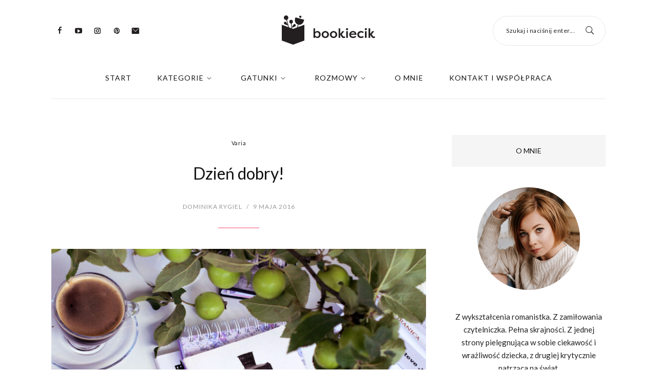

--- FILE ---
content_type: text/html; charset=UTF-8
request_url: https://bookiecik.pl/dzien-dobry/
body_size: 22020
content:
<!DOCTYPE html>
		<html xmlns="http://www.w3.org/1999/xhtml" lang="pl-PL">

			<head>
				<meta http-equiv="Content-Type" content="text/html; charset=UTF-8" />
				<meta name="generator" content="WordPress 6.3" />
				<meta name="format-detection" content="telephone=no"/>
				<meta name="viewport" content="width=device-width, initial-scale=1, maximum-scale=1"/>
				<link rel="pingback" href="https://bookiecik.pl/xmlrpc.php" />
				<link rel="alternate" type="application/rss+xml" title="RSS 2.0" href="https://bookiecik.pl/feed/" />
				<link rel="shortcut icon" href="https://bookiecik.pl/favicon.ico" />
<meta name='robots' content='index, follow, max-image-preview:large, max-snippet:-1, max-video-preview:-1' />

	<!-- This site is optimized with the Yoast SEO plugin v19.8 - https://yoast.com/wordpress/plugins/seo/ -->
	<title>Dzień dobry! - Bookiecik - blog o książkach, literatura kobiecym okiem.</title>
	<link rel="canonical" href="https://bookiecik.pl/dzien-dobry/" />
	<meta property="og:locale" content="pl_PL" />
	<meta property="og:type" content="article" />
	<meta property="og:title" content="Dzień dobry! - Bookiecik - blog o książkach, literatura kobiecym okiem." />
	<meta property="og:description" content="Dosyć długo dojrzewałam do tej decyzji. Bynajmniej nie jest ona innowacyjna. Blogów jak ten, w sieci jest sporo. Po co więc kolejny? Szczerze? Nie wiem. Pesymistycznie rzecz ujmując, być może tylko po to, bym mogła mieć swoje miejsce w wirtualnym świecie. Optymistycznie patrząc, chciałabym, aby było to miejsce żywej dyskusji dotyczącej literatury. Jak będzie, patrząc..." />
	<meta property="og:url" content="https://bookiecik.pl/dzien-dobry/" />
	<meta property="og:site_name" content="Bookiecik - blog o książkach, literatura kobiecym okiem." />
	<meta property="article:publisher" content="https://www.facebook.com/bookiecik/" />
	<meta property="article:author" content="https://www.facebook.com/bookiecik/" />
	<meta property="article:published_time" content="2016-05-09T10:37:53+00:00" />
	<meta property="og:image" content="https://bookiecik.pl/wp-content/uploads/2016/11/wstep.jpg" />
	<meta property="og:image:width" content="1080" />
	<meta property="og:image:height" content="720" />
	<meta property="og:image:type" content="image/jpeg" />
	<meta name="author" content="Dominika Rygiel" />
	<meta name="twitter:card" content="summary_large_image" />
	<meta name="twitter:creator" content="@https://twitter.com/bookiecik" />
	<meta name="twitter:site" content="@bookiecik" />
	<meta name="twitter:label1" content="Napisane przez" />
	<meta name="twitter:data1" content="Dominika Rygiel" />
	<meta name="twitter:label2" content="Szacowany czas czytania" />
	<meta name="twitter:data2" content="2 minuty" />
	<script type="application/ld+json" class="yoast-schema-graph">{"@context":"https://schema.org","@graph":[{"@type":"Article","@id":"https://bookiecik.pl/dzien-dobry/#article","isPartOf":{"@id":"https://bookiecik.pl/dzien-dobry/"},"author":{"name":"Dominika Rygiel","@id":"https://bookiecik.pl/#/schema/person/b6b3bf467d68b804eb1a538578f61eee"},"headline":"Dzień dobry!","datePublished":"2016-05-09T10:37:53+00:00","dateModified":"2016-05-09T10:37:53+00:00","mainEntityOfPage":{"@id":"https://bookiecik.pl/dzien-dobry/"},"wordCount":449,"commentCount":0,"publisher":{"@id":"https://bookiecik.pl/#/schema/person/b6b3bf467d68b804eb1a538578f61eee"},"image":{"@id":"https://bookiecik.pl/dzien-dobry/#primaryimage"},"thumbnailUrl":"https://bookiecik.pl/wp-content/uploads/2016/11/wstep.jpg","articleSection":["Varia"],"inLanguage":"pl-PL","potentialAction":[{"@type":"CommentAction","name":"Comment","target":["https://bookiecik.pl/dzien-dobry/#respond"]}]},{"@type":"WebPage","@id":"https://bookiecik.pl/dzien-dobry/","url":"https://bookiecik.pl/dzien-dobry/","name":"Dzień dobry! - Bookiecik - blog o książkach, literatura kobiecym okiem.","isPartOf":{"@id":"https://bookiecik.pl/#website"},"primaryImageOfPage":{"@id":"https://bookiecik.pl/dzien-dobry/#primaryimage"},"image":{"@id":"https://bookiecik.pl/dzien-dobry/#primaryimage"},"thumbnailUrl":"https://bookiecik.pl/wp-content/uploads/2016/11/wstep.jpg","datePublished":"2016-05-09T10:37:53+00:00","dateModified":"2016-05-09T10:37:53+00:00","breadcrumb":{"@id":"https://bookiecik.pl/dzien-dobry/#breadcrumb"},"inLanguage":"pl-PL","potentialAction":[{"@type":"ReadAction","target":["https://bookiecik.pl/dzien-dobry/"]}]},{"@type":"ImageObject","inLanguage":"pl-PL","@id":"https://bookiecik.pl/dzien-dobry/#primaryimage","url":"https://bookiecik.pl/wp-content/uploads/2016/11/wstep.jpg","contentUrl":"https://bookiecik.pl/wp-content/uploads/2016/11/wstep.jpg","width":1080,"height":720},{"@type":"BreadcrumbList","@id":"https://bookiecik.pl/dzien-dobry/#breadcrumb","itemListElement":[{"@type":"ListItem","position":1,"name":"Home","item":"https://bookiecik.pl/"},{"@type":"ListItem","position":2,"name":"Dzień dobry!"}]},{"@type":"WebSite","@id":"https://bookiecik.pl/#website","url":"https://bookiecik.pl/","name":"Bookiecik - blog o książkach, literatura kobiecym okiem.","description":"Subiektywnie i manierycznie, z pasją o książkach.","publisher":{"@id":"https://bookiecik.pl/#/schema/person/b6b3bf467d68b804eb1a538578f61eee"},"potentialAction":[{"@type":"SearchAction","target":{"@type":"EntryPoint","urlTemplate":"https://bookiecik.pl/?s={search_term_string}"},"query-input":"required name=search_term_string"}],"inLanguage":"pl-PL"},{"@type":["Person","Organization"],"@id":"https://bookiecik.pl/#/schema/person/b6b3bf467d68b804eb1a538578f61eee","name":"Dominika Rygiel","image":{"@type":"ImageObject","inLanguage":"pl-PL","@id":"https://bookiecik.pl/#/schema/person/image/","url":"https://bookiecik.pl/wp-content/uploads/2023/08/bookiecik_profile.png","contentUrl":"https://bookiecik.pl/wp-content/uploads/2023/08/bookiecik_profile.png","width":400,"height":400,"caption":"Dominika Rygiel"},"logo":{"@id":"https://bookiecik.pl/#/schema/person/image/"},"description":"Z wykształcenia romanistka. Z zamiłowania czytelniczka. Pełna skrajności. Z jednej strony pielęgnująca w sobie ciekawość i wrażliwość dziecka, z drugiej krytycznie patrząca na świat.","sameAs":["http://www.bookiecik.pl","https://www.facebook.com/bookiecik/","https://www.instagram.com/bookiecik","https://pl.pinterest.com/bookiecik","https://twitter.com/https://twitter.com/bookiecik","https://www.youtube.com/@bookiecik"],"url":"https://bookiecik.pl/author/admin/"}]}</script>
	<!-- / Yoast SEO plugin. -->


<link rel='dns-prefetch' href='//www.googletagmanager.com' />
<link rel='dns-prefetch' href='//fonts.googleapis.com' />
<link rel="alternate" type="application/rss+xml" title="Bookiecik - blog o książkach, literatura kobiecym okiem. &raquo; Kanał z wpisami" href="https://bookiecik.pl/feed/" />
<link rel="alternate" type="application/rss+xml" title="Bookiecik - blog o książkach, literatura kobiecym okiem. &raquo; Kanał z komentarzami" href="https://bookiecik.pl/comments/feed/" />
<link rel="alternate" type="application/rss+xml" title="Bookiecik - blog o książkach, literatura kobiecym okiem. &raquo; Dzień dobry! Kanał z komentarzami" href="https://bookiecik.pl/dzien-dobry/feed/" />
<script type="text/javascript">
window._wpemojiSettings = {"baseUrl":"https:\/\/s.w.org\/images\/core\/emoji\/14.0.0\/72x72\/","ext":".png","svgUrl":"https:\/\/s.w.org\/images\/core\/emoji\/14.0.0\/svg\/","svgExt":".svg","source":{"concatemoji":"https:\/\/bookiecik.pl\/wp-includes\/js\/wp-emoji-release.min.js?ver=6.3"}};
/*! This file is auto-generated */
!function(i,n){var o,s,e;function c(e){try{var t={supportTests:e,timestamp:(new Date).valueOf()};sessionStorage.setItem(o,JSON.stringify(t))}catch(e){}}function p(e,t,n){e.clearRect(0,0,e.canvas.width,e.canvas.height),e.fillText(t,0,0);var t=new Uint32Array(e.getImageData(0,0,e.canvas.width,e.canvas.height).data),r=(e.clearRect(0,0,e.canvas.width,e.canvas.height),e.fillText(n,0,0),new Uint32Array(e.getImageData(0,0,e.canvas.width,e.canvas.height).data));return t.every(function(e,t){return e===r[t]})}function u(e,t,n){switch(t){case"flag":return n(e,"\ud83c\udff3\ufe0f\u200d\u26a7\ufe0f","\ud83c\udff3\ufe0f\u200b\u26a7\ufe0f")?!1:!n(e,"\ud83c\uddfa\ud83c\uddf3","\ud83c\uddfa\u200b\ud83c\uddf3")&&!n(e,"\ud83c\udff4\udb40\udc67\udb40\udc62\udb40\udc65\udb40\udc6e\udb40\udc67\udb40\udc7f","\ud83c\udff4\u200b\udb40\udc67\u200b\udb40\udc62\u200b\udb40\udc65\u200b\udb40\udc6e\u200b\udb40\udc67\u200b\udb40\udc7f");case"emoji":return!n(e,"\ud83e\udef1\ud83c\udffb\u200d\ud83e\udef2\ud83c\udfff","\ud83e\udef1\ud83c\udffb\u200b\ud83e\udef2\ud83c\udfff")}return!1}function f(e,t,n){var r="undefined"!=typeof WorkerGlobalScope&&self instanceof WorkerGlobalScope?new OffscreenCanvas(300,150):i.createElement("canvas"),a=r.getContext("2d",{willReadFrequently:!0}),o=(a.textBaseline="top",a.font="600 32px Arial",{});return e.forEach(function(e){o[e]=t(a,e,n)}),o}function t(e){var t=i.createElement("script");t.src=e,t.defer=!0,i.head.appendChild(t)}"undefined"!=typeof Promise&&(o="wpEmojiSettingsSupports",s=["flag","emoji"],n.supports={everything:!0,everythingExceptFlag:!0},e=new Promise(function(e){i.addEventListener("DOMContentLoaded",e,{once:!0})}),new Promise(function(t){var n=function(){try{var e=JSON.parse(sessionStorage.getItem(o));if("object"==typeof e&&"number"==typeof e.timestamp&&(new Date).valueOf()<e.timestamp+604800&&"object"==typeof e.supportTests)return e.supportTests}catch(e){}return null}();if(!n){if("undefined"!=typeof Worker&&"undefined"!=typeof OffscreenCanvas&&"undefined"!=typeof URL&&URL.createObjectURL&&"undefined"!=typeof Blob)try{var e="postMessage("+f.toString()+"("+[JSON.stringify(s),u.toString(),p.toString()].join(",")+"));",r=new Blob([e],{type:"text/javascript"}),a=new Worker(URL.createObjectURL(r),{name:"wpTestEmojiSupports"});return void(a.onmessage=function(e){c(n=e.data),a.terminate(),t(n)})}catch(e){}c(n=f(s,u,p))}t(n)}).then(function(e){for(var t in e)n.supports[t]=e[t],n.supports.everything=n.supports.everything&&n.supports[t],"flag"!==t&&(n.supports.everythingExceptFlag=n.supports.everythingExceptFlag&&n.supports[t]);n.supports.everythingExceptFlag=n.supports.everythingExceptFlag&&!n.supports.flag,n.DOMReady=!1,n.readyCallback=function(){n.DOMReady=!0}}).then(function(){return e}).then(function(){var e;n.supports.everything||(n.readyCallback(),(e=n.source||{}).concatemoji?t(e.concatemoji):e.wpemoji&&e.twemoji&&(t(e.twemoji),t(e.wpemoji)))}))}((window,document),window._wpemojiSettings);
</script>
<style type="text/css">
img.wp-smiley,
img.emoji {
	display: inline !important;
	border: none !important;
	box-shadow: none !important;
	height: 1em !important;
	width: 1em !important;
	margin: 0 0.07em !important;
	vertical-align: -0.1em !important;
	background: none !important;
	padding: 0 !important;
}
</style>
	<style id='classic-theme-styles-inline-css' type='text/css'>
/*! This file is auto-generated */
.wp-block-button__link{color:#fff;background-color:#32373c;border-radius:9999px;box-shadow:none;text-decoration:none;padding:calc(.667em + 2px) calc(1.333em + 2px);font-size:1.125em}.wp-block-file__button{background:#32373c;color:#fff;text-decoration:none}
</style>
<link rel='stylesheet' id='contact-form-7-css' href='https://bookiecik.pl/wp-content/plugins/contact-form-7/includes/css/styles.css?ver=5.6.4' type='text/css' media='all' />
<link rel='stylesheet' id='jquery-qtip-css' href='https://bookiecik.pl/wp-content/plugins/page-builder/style/jquery.qtip.min.css?ver=6.3' type='text/css' media='all' />
<link rel='stylesheet' id='jquery-fancybox-css' href='https://bookiecik.pl/wp-content/plugins/page-builder/style/fancybox/jquery.fancybox.css?ver=6.3' type='text/css' media='all' />
<link rel='stylesheet' id='jquery-fancybox-buttons-css' href='https://bookiecik.pl/wp-content/plugins/page-builder/style/fancybox/helpers/jquery.fancybox-buttons.css?ver=6.3' type='text/css' media='all' />
<link rel='stylesheet' id='pb-frontend-css' href='https://bookiecik.pl/wp-content/plugins/page-builder/style/PB.Frontend.css?ver=6.3' type='text/css' media='all' />
<link rel='stylesheet' id='pb-frontend-custom-css' href='https://bookiecik.pl/wp-content/themes/portada/multisite/1/style/PB.Frontend.css?ver=6.3' type='text/css' media='all' />
<link rel='stylesheet' id='pb-component-blockquote-css' href='https://bookiecik.pl/wp-content/plugins/page-builder/component/blockquote/style/style.css?ver=6.3' type='text/css' media='all' />
<link rel='stylesheet' id='pb-component-button-css' href='https://bookiecik.pl/wp-content/plugins/page-builder/component/button/style/style.css?ver=6.3' type='text/css' media='all' />
<link rel='stylesheet' id='pb-component-contact-form-css' href='https://bookiecik.pl/wp-content/plugins/page-builder/component/contact_form/style/style.css?ver=6.3' type='text/css' media='all' />
<link rel='stylesheet' id='pb-component-divider-css' href='https://bookiecik.pl/wp-content/plugins/page-builder/component/divider/style/style.css?ver=6.3' type='text/css' media='all' />
<link rel='stylesheet' id='pb-component-dropcap-css' href='https://bookiecik.pl/wp-content/plugins/page-builder/component/dropcap/style/style.css?ver=6.3' type='text/css' media='all' />
<link rel='stylesheet' id='pb-component-feature-css' href='https://bookiecik.pl/wp-content/plugins/page-builder/component/feature/style/style.css?ver=6.3' type='text/css' media='all' />
<link rel='stylesheet' id='pb-component-header-css' href='https://bookiecik.pl/wp-content/plugins/page-builder/component/header/style/style.css?ver=6.3' type='text/css' media='all' />
<link rel='stylesheet' id='pb-component-iframe-css' href='https://bookiecik.pl/wp-content/plugins/page-builder/component/iframe/style/style.css?ver=6.3' type='text/css' media='all' />
<link rel='stylesheet' id='pb-component-preformatted-text-css' href='https://bookiecik.pl/wp-content/plugins/page-builder/component/preformatted_text/style/style.css?ver=6.3' type='text/css' media='all' />
<link rel='stylesheet' id='pb-component-sitemap-css' href='https://bookiecik.pl/wp-content/plugins/page-builder/component/sitemap/style/style.css?ver=6.3' type='text/css' media='all' />
<link rel='stylesheet' id='pb-component-social-icon-css' href='https://bookiecik.pl/wp-content/plugins/page-builder/component/social_icon/style/style.css?ver=6.3' type='text/css' media='all' />
<link rel='stylesheet' id='pb-component-space-css' href='https://bookiecik.pl/wp-content/plugins/page-builder/component/space/style/style.css?ver=6.3' type='text/css' media='all' />
<link rel='stylesheet' id='pb-component-video-css' href='https://bookiecik.pl/wp-content/plugins/page-builder/component/video/style/style.css?ver=6.3' type='text/css' media='all' />
<link rel='stylesheet' id='tf-frontend-css' href='https://bookiecik.pl/wp-content/themes/portada/multisite/1/style/TF.Frontend.css?ver=6.3' type='text/css' media='all' />
<link rel='stylesheet' id='google-font-lato-css' href='//fonts.googleapis.com/css?family=Lato%3A100%2C100italic%2C300%2C300italic%2Cregular%2Citalic%2C700%2C700italic%2C900%2C900italic&#038;subset=latin%2Clatin-ext&#038;ver=6.3' type='text/css' media='all' />
<link rel='stylesheet' id='google-font-pt-serif-css' href='//fonts.googleapis.com/css?family=PT+Serif%3Aregular%2Citalic%2C700%2C700italic&#038;subset=cyrillic%2Ccyrillic-ext%2Clatin%2Clatin-ext&#038;ver=6.3' type='text/css' media='all' />
<link rel='stylesheet' id='ts-frontend-css' href='https://bookiecik.pl/wp-content/themes/portada/multisite/1/style/TS.Frontend.css?ver=6.3' type='text/css' media='all' />
<link rel='stylesheet' id='jquery-dropkick-css' href='https://bookiecik.pl/wp-content/themes/portada/style/jquery.dropkick.css?ver=6.3' type='text/css' media='all' />
<link rel='stylesheet' id='style-css' href='https://bookiecik.pl/wp-content/themes/portada/style.css?ver=6.3' type='text/css' media='all' />
<link rel='stylesheet' id='style-custom-css' href='https://bookiecik.pl/wp-content/themes/portada/multisite/1/style/style.css?ver=6.3' type='text/css' media='all' />
<script type='text/javascript' src='https://bookiecik.pl/wp-includes/js/jquery/jquery.min.js?ver=3.7.0' id='jquery-core-js'></script>
<script type='text/javascript' src='https://bookiecik.pl/wp-includes/js/jquery/jquery-migrate.min.js?ver=3.4.1' id='jquery-migrate-js'></script>
<script type='text/javascript' src='https://bookiecik.pl/wp-content/plugins/page-builder/script/errorHandler.js?ver=6.3' id='error-handler-js'></script>

<!-- Google Analytics snippet added by Site Kit -->
<script type='text/javascript' src='https://www.googletagmanager.com/gtag/js?id=UA-90918117-1' id='google_gtagjs-js' async></script>
<script id="google_gtagjs-js-after" type="text/javascript">
window.dataLayer = window.dataLayer || [];function gtag(){dataLayer.push(arguments);}
gtag('set', 'linker', {"domains":["bookiecik.pl"]} );
gtag("js", new Date());
gtag("set", "developer_id.dZTNiMT", true);
gtag("config", "UA-90918117-1", {"anonymize_ip":true});
gtag("config", "G-54WBZXZQTP");
</script>

<!-- End Google Analytics snippet added by Site Kit -->
<link rel="https://api.w.org/" href="https://bookiecik.pl/wp-json/" /><link rel="alternate" type="application/json" href="https://bookiecik.pl/wp-json/wp/v2/posts/1128" /><link rel="EditURI" type="application/rsd+xml" title="RSD" href="https://bookiecik.pl/xmlrpc.php?rsd" />
<meta name="generator" content="WordPress 6.3" />
<link rel='shortlink' href='https://bookiecik.pl/?p=1128' />
<link rel="alternate" type="application/json+oembed" href="https://bookiecik.pl/wp-json/oembed/1.0/embed?url=https%3A%2F%2Fbookiecik.pl%2Fdzien-dobry%2F" />
<link rel="alternate" type="text/xml+oembed" href="https://bookiecik.pl/wp-json/oembed/1.0/embed?url=https%3A%2F%2Fbookiecik.pl%2Fdzien-dobry%2F&#038;format=xml" />
<meta name="generator" content="Site Kit by Google 1.99.0" /><style type="text/css">.recentcomments a{display:inline !important;padding:0 !important;margin:0 !important;}</style><meta name="generator" content="Powered by Slider Revolution 6.6.3 - responsive, Mobile-Friendly Slider Plugin for WordPress with comfortable drag and drop interface." />
<script>function setREVStartSize(e){
			//window.requestAnimationFrame(function() {
				window.RSIW = window.RSIW===undefined ? window.innerWidth : window.RSIW;
				window.RSIH = window.RSIH===undefined ? window.innerHeight : window.RSIH;
				try {
					var pw = document.getElementById(e.c).parentNode.offsetWidth,
						newh;
					pw = pw===0 || isNaN(pw) || (e.l=="fullwidth" || e.layout=="fullwidth") ? window.RSIW : pw;
					e.tabw = e.tabw===undefined ? 0 : parseInt(e.tabw);
					e.thumbw = e.thumbw===undefined ? 0 : parseInt(e.thumbw);
					e.tabh = e.tabh===undefined ? 0 : parseInt(e.tabh);
					e.thumbh = e.thumbh===undefined ? 0 : parseInt(e.thumbh);
					e.tabhide = e.tabhide===undefined ? 0 : parseInt(e.tabhide);
					e.thumbhide = e.thumbhide===undefined ? 0 : parseInt(e.thumbhide);
					e.mh = e.mh===undefined || e.mh=="" || e.mh==="auto" ? 0 : parseInt(e.mh,0);
					if(e.layout==="fullscreen" || e.l==="fullscreen")
						newh = Math.max(e.mh,window.RSIH);
					else{
						e.gw = Array.isArray(e.gw) ? e.gw : [e.gw];
						for (var i in e.rl) if (e.gw[i]===undefined || e.gw[i]===0) e.gw[i] = e.gw[i-1];
						e.gh = e.el===undefined || e.el==="" || (Array.isArray(e.el) && e.el.length==0)? e.gh : e.el;
						e.gh = Array.isArray(e.gh) ? e.gh : [e.gh];
						for (var i in e.rl) if (e.gh[i]===undefined || e.gh[i]===0) e.gh[i] = e.gh[i-1];
											
						var nl = new Array(e.rl.length),
							ix = 0,
							sl;
						e.tabw = e.tabhide>=pw ? 0 : e.tabw;
						e.thumbw = e.thumbhide>=pw ? 0 : e.thumbw;
						e.tabh = e.tabhide>=pw ? 0 : e.tabh;
						e.thumbh = e.thumbhide>=pw ? 0 : e.thumbh;
						for (var i in e.rl) nl[i] = e.rl[i]<window.RSIW ? 0 : e.rl[i];
						sl = nl[0];
						for (var i in nl) if (sl>nl[i] && nl[i]>0) { sl = nl[i]; ix=i;}
						var m = pw>(e.gw[ix]+e.tabw+e.thumbw) ? 1 : (pw-(e.tabw+e.thumbw)) / (e.gw[ix]);
						newh =  (e.gh[ix] * m) + (e.tabh + e.thumbh);
					}
					var el = document.getElementById(e.c);
					if (el!==null && el) el.style.height = newh+"px";
					el = document.getElementById(e.c+"_wrapper");
					if (el!==null && el) {
						el.style.height = newh+"px";
						el.style.display = "block";
					}
				} catch(e){
					console.log("Failure at Presize of Slider:" + e)
				}
			//});
		  };</script>
		
			<meta property="og:image" content="https://bookiecik.pl/wp-content/uploads/2016/11/wstep.jpg" />
			<meta property="og:width" content="750" />
			<meta property="og:height" content="750" />			
			</head>

			<body class="post-template-default single single-post postid-1128 single-format-standard pb theme-responsive-mode-enable">

				<div class="theme-header">
	
					<div class="theme-header-top-bar">
						
						<div class="theme-main topka">
							<div class="theme-header-top-bar-social-icon">
<ul class="pb-social-icon pb-social-icon-type-cf pb-reset-list pb-clear-fix" id="pb_social_icon_51E7EFAE1FEBDACF2F296D957955AF0B"><li><a href="https://www.facebook.com/bookiecik" class="pb-social-icon-facebook pb-window-target-blank" title="Facebook"></a></li><li><a href="https://www.youtube.com/@bookiecik" class="pb-social-icon-youtube pb-window-target-blank" title="Youtube"></a></li><li><a href="https://www.instagram.com/bookiecik" class="pb-social-icon-instagram pb-window-target-blank" title="Instagram"></a></li><li><a href="https://pl.pinterest.com/bookiecik" class="pb-social-icon-pinterest pb-window-target-blank" title="Pinterest"></a></li><li><a href="mailto:bookiecik@gmail.com" class="pb-social-icon-email pb-window-target-blank" title="E-mail"></a></li></ul><div class="pb-script-tag"><script type="text/javascript">jQuery(document).ready(function($){$('#pb_social_icon_51E7EFAE1FEBDACF2F296D957955AF0B').PBSocialIcon({"in":[],"out":[]});});</script></div>							</div>
					<div class="theme-header-logo">
						<a href="https://bookiecik.pl" title="Bookiecik &#8211; blog o książkach, literatura kobiecym okiem.">
							<svg id="LOGO_POZIOME" data-name="LOGO POZIOME" xmlns="http://www.w3.org/2000/svg" width="1241" height="390" viewBox="0 0 1241 390">
							  <defs>
								<style>
								  .cls-1, .cls-2 {
									fill: #231f20;
								  }

								  .cls-1 {
									fill-rule: evenodd;
								  }
								</style>
							  </defs>
							  <path id="bookiecik" class="cls-1" d="M516.549,254.845c0-25.322-16.645-46.394-44.093-46.394-12.041,0-23.2,4.958-30.457,15.228V171.972H420.218V300H442V286.542c6.375,9.739,17.531,15.406,30.635,15.406C499.2,301.948,516.549,281.053,516.549,254.845Zm-21.958.177c0,15.937-10.093,28.687-26.384,28.687-14.875,0-26.562-10.094-26.562-27.8,0-17.354,10.979-29.218,27.093-29.218C485.206,226.69,494.591,239.616,494.591,255.022ZM529.3,255.2c0,26.031,22.666,46.749,48.519,46.749,26.208,0,48.7-20.895,48.7-46.749,0-25.676-22.489-46.748-48.7-46.748C551.967,208.451,529.3,229.346,529.3,255.2Zm21.958,0c0-15.76,11.51-28.155,26.561-28.155,15.229,0,26.739,12.572,26.739,28.155,0,15.76-11.51,28.156-26.739,28.156C562.769,283.355,551.259,270.959,551.259,255.2Zm87.654,0c0,26.031,22.666,46.749,48.52,46.749,26.207,0,48.7-20.895,48.7-46.749,0-25.676-22.489-46.748-48.7-46.748C661.579,208.451,638.913,229.346,638.913,255.2Zm21.958,0c0-15.76,11.51-28.155,26.562-28.155,15.228,0,26.739,12.572,26.739,28.155,0,15.76-11.511,28.156-26.739,28.156C672.381,283.355,660.871,270.959,660.871,255.2Zm115.456-7.791V171.972H754.546V300h21.781V256.616l18.062,29.041c6.2,8.854,13.812,16.291,27.447,16.291,4.427,0,13.989-.531,21.427-7.792l-7.792-15.051c-3.541,2.656-8.677,3.187-10.625,3.187-6.551,0-9.385-3.187-13.989-9.916L797.4,251.481l31.166-38.426V210.4H804.482ZM877.44,300V210.4H855.66V300h21.78ZM852.472,183.837c0,7.791,6.021,13.635,14.167,13.635s14.52-5.844,14.52-13.635-6.375-13.812-14.52-13.812S852.472,176.045,852.472,183.837Zm123.6,88.716c-7.614,6.906-15.937,10.979-27.093,10.979-19.3,0-30.812-11.156-30.812-25.322h74.373c0-34.531-22.843-49.759-47.1-49.759-28.332,0-49.05,20.9-49.05,47.1,0,25.5,19.3,46.395,51.53,46.395,13.812,0,28.509-3.719,40.55-17.177ZM945.439,225.8c9.209,0,21.427,3.9,24.791,17.708h-51C923.836,229.7,935.877,225.8,945.439,225.8Zm58.081,29.926c0,26.031,19.31,46.218,50.47,46.218,8.68,0,20.72-1.948,34.53-12.219l-10.09-15.4c-9.21,7.437-20.01,8.145-23.38,8.145-17.35,0-29.57-11.333-29.57-27.27,0-16.114,12.22-27.27,29.57-27.27,3.37,0,14.17.531,23.38,8.146l10.09-15.583c-13.81-10.094-25.85-12.041-34.53-12.041C1022.29,208.451,1003.52,229.169,1003.52,255.73ZM1127.13,300V210.4h-21.78V300h21.78Zm-24.97-116.163c0,7.791,6.02,13.635,14.16,13.635s14.52-5.844,14.52-13.635-6.37-13.812-14.52-13.812S1102.16,176.045,1102.16,183.837Zm71.72,63.571V171.972h-21.79V300h21.79V256.616l18.06,29.041c6.2,8.854,13.81,16.291,27.44,16.291,4.43,0,13.99-.531,21.43-7.792l-7.79-15.051c-3.54,2.656-8.68,3.187-10.62,3.187-6.56,0-9.39-3.187-13.99-9.916l-13.46-20.895,31.16-38.426V210.4h-24.08Z"/>
							  <g id="SYGNET">
								<path id="SM" class="cls-1" d="M300,334.885L150,389.391v-209.7l150-54.506v209.7Zm-300,0v-209.7l150,54.506v209.7Z"/>
								<g id="KWIAT_3" data-name="KWIAT 3">
								  <path id="Shape" class="cls-1" d="M218.383,102.674l7.728,2.067L184.7,259l-7.728-2.066Z"/>
								  <path id="Shape-2" data-name="Shape" class="cls-1" d="M217.116,122.818a59.833,59.833,0,0,1-42.449-73.263l6.2-23.1,115.911,31-6.2,23.1A59.969,59.969,0,0,1,217.116,122.818Z"/>
								  <circle id="Shape-3" data-name="Shape" class="cls-2" cx="246.25" cy="18.141" r="15"/>
								</g>
								<g id="KWIAT_2" data-name="KWIAT 2">
								  <path id="Shape-4" data-name="Shape" class="cls-1" d="M120.524,93.361l7.97-.7,13.945,159.091-7.97.7Z"/>
								  <circle id="Shape-5" data-name="Shape" class="cls-2" cx="125.562" cy="104.953" r="8"/>
								  <circle id="Shape-6" data-name="Shape" class="cls-2" cx="123.625" cy="83.078" r="24"/>
								  <path id="Shape-7" data-name="Shape" class="cls-1" d="M158.141,120.031A16.986,16.986,0,1,1,180,146.041C172.8,152.068,130,165.774,130,165.774S150.948,126.058,158.141,120.031Z"/>
								</g>
								<g id="KWIAT_1" data-name="KWIAT 1">
								  <path id="Shape-8" data-name="Shape" class="cls-1" d="M57.384,46.837l7.727-2.067,41.411,154.257-7.727,2.066Z"/>
								  <circle id="Shape-9" data-name="Shape" class="cls-2" cx="64.359" cy="57.375" r="8.016"/>
								  <circle id="Shape-10" data-name="Shape" class="cls-2" cx="57.109" cy="30.391" r="30.016"/>
								  <path id="Shape-11" data-name="Shape" class="cls-1" d="M55.859,89.074C63.051,95.1,84,134.816,84,134.816S41.2,121.11,34,115.083A16.986,16.986,0,1,1,55.859,89.074Z"/>
								</g>
							  </g>
							</svg>
						</a>
					</div>
							<div class="theme-header-top-bar-search">
								<form action="https://bookiecik.pl" method="GET">
									<div>
										<label class="theme-infield-label" for="s_">Szukaj i naciśnij enter...</label>
										<input type="text" id="s_" name="s" value=""/>
									</div>
								</form>
							</div>						
						</div>
							
					</div>
					<div class="theme-main">

			<div class="theme-header-menu-box"></div>
			<div class="theme-header-menu">
				<div class="theme-header-menu-default">
					<ul class="theme-clear-fix sf-menu">
			<li class=" menu-item menu-item-type-post_type menu-item-object-page menu-item-home">
				<a href="https://bookiecik.pl/">Start</a>
		
			</li>
		
			<li class=" menu-item menu-item-type-custom menu-item-object-custom menu-item-has-children">
				<a href="#">Kategorie</a>
		
			<ul>
		
			<li class=" menu-item menu-item-type-taxonomy menu-item-object-category">
				<a href="https://bookiecik.pl/category/literatura-polska/">Literatura polska</a>
		
			</li>
		
			<li class=" menu-item menu-item-type-taxonomy menu-item-object-category">
				<a href="https://bookiecik.pl/category/literatura-amerykanska/">Literatura amerykańska</a>
		
			</li>
		
			<li class=" menu-item menu-item-type-taxonomy menu-item-object-category">
				<a href="https://bookiecik.pl/category/literatura-brytyjska/">Literatura brytyjska</a>
		
			</li>
		
			<li class=" menu-item menu-item-type-taxonomy menu-item-object-category">
				<a href="https://bookiecik.pl/category/literatura-francuskafrankofonska/">Literatura francuska/frankofońska</a>
		
			</li>
		
			<li class=" menu-item menu-item-type-taxonomy menu-item-object-category">
				<a href="https://bookiecik.pl/category/literatura-niemiecka/">Literatura niemiecka</a>
		
			</li>
		
			<li class=" menu-item menu-item-type-taxonomy menu-item-object-category">
				<a href="https://bookiecik.pl/category/literatura-skandynawska/">Literatura skandynawska</a>
		
			</li>
		
			<li class=" menu-item menu-item-type-taxonomy menu-item-object-category">
				<a href="https://bookiecik.pl/category/literatura-rosyjska/">Literatura rosyjska</a>
		
			</li>
		
			<li class=" menu-item menu-item-type-taxonomy menu-item-object-category">
				<a href="https://bookiecik.pl/category/literatura-ukrainska/">Literatura ukraińska</a>
		
			</li>
		
			<li class=" menu-item menu-item-type-taxonomy menu-item-object-category">
				<a href="https://bookiecik.pl/category/literatura-czeska/">Literatura czeska</a>
		
			</li>
		
			<li class=" menu-item menu-item-type-taxonomy menu-item-object-category">
				<a href="https://bookiecik.pl/category/literatura-iberyjskaiberoamerykanska/">Literatura iberyjska/iberoamerykańska</a>
		
			</li>
		
			<li class=" menu-item menu-item-type-taxonomy menu-item-object-category">
				<a href="https://bookiecik.pl/category/literatura-gruzinska/">Literatura gruzińska</a>
		
			</li>
		
			</ul>
		
			</li>
		
			<li class=" menu-item menu-item-type-custom menu-item-object-custom menu-item-has-children">
				<a href="#">Gatunki</a>
		
			<ul>
		
			<li class=" menu-item menu-item-type-taxonomy menu-item-object-category">
				<a href="https://bookiecik.pl/category/literatura-wspolczesna/">Literatura współczesna</a>
		
			</li>
		
			<li class=" menu-item menu-item-type-taxonomy menu-item-object-category">
				<a href="https://bookiecik.pl/category/literatura-obyczajowa/">Literatura obyczajowa</a>
		
			</li>
		
			<li class=" menu-item menu-item-type-taxonomy menu-item-object-category">
				<a href="https://bookiecik.pl/category/kryminalthrillersensacja/">Kryminał/Thriller/Sensacja</a>
		
			</li>
		
			<li class=" menu-item menu-item-type-taxonomy menu-item-object-category">
				<a href="https://bookiecik.pl/category/literatura-grozy/">Literatura grozy</a>
		
			</li>
		
			<li class=" menu-item menu-item-type-taxonomy menu-item-object-category">
				<a href="https://bookiecik.pl/category/literatura-faktu/">Literatura faktu</a>
		
			</li>
		
			<li class=" menu-item menu-item-type-taxonomy menu-item-object-category">
				<a href="https://bookiecik.pl/category/fantastykafantasyscience-fiction/">Fantastyka/Fantasy/Science-fiction</a>
		
			</li>
		
			<li class=" menu-item menu-item-type-taxonomy menu-item-object-category">
				<a href="https://bookiecik.pl/category/literatura-erotyczna/">Literatura erotyczna</a>
		
			</li>
		
			<li class=" menu-item menu-item-type-taxonomy menu-item-object-category">
				<a href="https://bookiecik.pl/category/literatura-mlodziezowa/">Literatura młodzieżowa</a>
		
			</li>
		
			<li class=" menu-item menu-item-type-taxonomy menu-item-object-category">
				<a href="https://bookiecik.pl/category/literatura-dziecieca/">Literatura dzięcięca</a>
		
			</li>
		
			<li class=" menu-item menu-item-type-taxonomy menu-item-object-category">
				<a href="https://bookiecik.pl/category/poezja/">Poezja</a>
		
			</li>
		
			</ul>
		
			</li>
		
			<li class=" menu-item menu-item-type-custom menu-item-object-custom menu-item-has-children">
				<a href="#">Rozmowy</a>
		
			<ul>
		
			<li class=" menu-item menu-item-type-post_type menu-item-object-post">
				<a href="https://bookiecik.pl/rozmowa-przy-kawie-10-joanna-barton-dobre-pisanie-to-wypadkowa-pracowitosci-talentu-i-oczytania/">Joanna Bartoń</a>
		
			</li>
		
			<li class=" menu-item menu-item-type-post_type menu-item-object-post">
				<a href="https://bookiecik.pl/rozmowa-przy-kawie-4-artur-boratczuk-z-ksiazek-nauczylem-sie-czuc-myslec-marzyc/">Artur Boratczuk</a>
		
			</li>
		
			<li class=" menu-item menu-item-type-custom menu-item-object-custom">
				<a href="https://bookiecik.pl/rozmowa-przy-kawie-9-marcin-cielecki-nie-uznaje-w-literaturze-uczucia-zadowolenia/">Marcin Cielecki</a>
		
			</li>
		
			<li class=" menu-item menu-item-type-post_type menu-item-object-post">
				<a href="https://bookiecik.pl/rozmowa-przy-kawie-11-jola-czemiel-pisarz-to-zlodziej-kradnie-zachowanie-wyglad-emocje/">Jola Czemiel</a>
		
			</li>
		
			<li class=" menu-item menu-item-type-post_type menu-item-object-post">
				<a href="https://bookiecik.pl/rozmowa-przy-kawie-7-wiktor-konrad-jastrzebski-zycie-to-dla-mnie-suma-prostych-historii/">Wiktor Konrad Jastrzębski</a>
		
			</li>
		
			<li class=" menu-item menu-item-type-custom menu-item-object-custom">
				<a href="https://bookiecik.pl/rozmowa-przy-kawie-2-jakub-malecki/">Jakub Małecki</a>
		
			</li>
		
			<li class=" menu-item menu-item-type-post_type menu-item-object-post">
				<a href="https://bookiecik.pl/rozmowa-przy-kawie-5-magdalena-mosiezna-pisanie-zawsze-bylo-dla-mnie-czyms-bardzo-intymnym/">Magdalena Mosiężna</a>
		
			</li>
		
			<li class=" menu-item menu-item-type-custom menu-item-object-custom">
				<a href="https://bookiecik.pl/rozmowa-przy-kawie-1-mariola-pryzwan/">Mariola Pryzwan</a>
		
			</li>
		
			<li class=" menu-item menu-item-type-post_type menu-item-object-post">
				<a href="https://bookiecik.pl/rozmowa-przy-kawie-3-marina-perezagua/">Marina Perezagua</a>
		
			</li>
		
			<li class=" menu-item menu-item-type-post_type menu-item-object-post">
				<a href="https://bookiecik.pl/rozmowa-przy-kawie-8-joanna-stoga-empatia-jest-moim-blogoslawienstwem-ale-rowniez-przeklenstwem/">Joanna Stoga</a>
		
			</li>
		
			<li class=" menu-item menu-item-type-post_type menu-item-object-post">
				<a href="https://bookiecik.pl/rozmowa-przy-kawie-6-michal-pawel-urbaniak-chcialbym-by-moi-bohaterowie-byli-szczesliwi/">Michał Paweł Urbaniak</a>
		
			</li>
		
			</ul>
		
			</li>
		
			<li class=" menu-item menu-item-type-post_type menu-item-object-page">
				<a href="https://bookiecik.pl/o-mnie/">O mnie</a>
		
			</li>
		
			<li class=" menu-item menu-item-type-post_type menu-item-object-page">
				<a href="https://bookiecik.pl/kontakt-i-wspolpraca/">Kontakt i współpraca</a>
		
			</li>
		</ul>
				</div>
				<div class="theme-header-menu-responsive">
					<div class="theme-clear-fix">
						<a href="#"></a>
						<ul class="pb-social-icon pb-social-icon-type-cf pb-reset-list pb-clear-fix" id="pb_social_icon_35D7A059DAA54BCDFF91725AC3E995CF"><li><a href="https://www.facebook.com/bookiecik" class="pb-social-icon-facebook pb-window-target-blank" title="Facebook"></a></li><li><a href="https://www.youtube.com/@bookiecik" class="pb-social-icon-youtube pb-window-target-blank" title="Youtube"></a></li><li><a href="https://www.instagram.com/bookiecik" class="pb-social-icon-instagram pb-window-target-blank" title="Instagram"></a></li><li><a href="https://pl.pinterest.com/bookiecik" class="pb-social-icon-pinterest pb-window-target-blank" title="Pinterest"></a></li><li><a href="mailto:bookiecik@gmail.com" class="pb-social-icon-email pb-window-target-blank" title="E-mail"></a></li></ul><div class="pb-script-tag"><script type="text/javascript">jQuery(document).ready(function($){$('#pb_social_icon_35D7A059DAA54BCDFF91725AC3E995CF').PBSocialIcon({"in":[],"out":[]});});</script></div>
					</div>
					<ul class="theme-clear-fix">
			<li class=" menu-item menu-item-type-post_type menu-item-object-page menu-item-home">
				<a href="https://bookiecik.pl/">Start</a>
		
			</li>
		
			<li class=" menu-item menu-item-type-custom menu-item-object-custom menu-item-has-children">
				<a href="#">Kategorie</a>
		
			<ul>
		
			<li class=" menu-item menu-item-type-taxonomy menu-item-object-category">
				<a href="https://bookiecik.pl/category/literatura-polska/">Literatura polska</a>
		
			</li>
		
			<li class=" menu-item menu-item-type-taxonomy menu-item-object-category">
				<a href="https://bookiecik.pl/category/literatura-amerykanska/">Literatura amerykańska</a>
		
			</li>
		
			<li class=" menu-item menu-item-type-taxonomy menu-item-object-category">
				<a href="https://bookiecik.pl/category/literatura-brytyjska/">Literatura brytyjska</a>
		
			</li>
		
			<li class=" menu-item menu-item-type-taxonomy menu-item-object-category">
				<a href="https://bookiecik.pl/category/literatura-francuskafrankofonska/">Literatura francuska/frankofońska</a>
		
			</li>
		
			<li class=" menu-item menu-item-type-taxonomy menu-item-object-category">
				<a href="https://bookiecik.pl/category/literatura-niemiecka/">Literatura niemiecka</a>
		
			</li>
		
			<li class=" menu-item menu-item-type-taxonomy menu-item-object-category">
				<a href="https://bookiecik.pl/category/literatura-skandynawska/">Literatura skandynawska</a>
		
			</li>
		
			<li class=" menu-item menu-item-type-taxonomy menu-item-object-category">
				<a href="https://bookiecik.pl/category/literatura-rosyjska/">Literatura rosyjska</a>
		
			</li>
		
			<li class=" menu-item menu-item-type-taxonomy menu-item-object-category">
				<a href="https://bookiecik.pl/category/literatura-ukrainska/">Literatura ukraińska</a>
		
			</li>
		
			<li class=" menu-item menu-item-type-taxonomy menu-item-object-category">
				<a href="https://bookiecik.pl/category/literatura-czeska/">Literatura czeska</a>
		
			</li>
		
			<li class=" menu-item menu-item-type-taxonomy menu-item-object-category">
				<a href="https://bookiecik.pl/category/literatura-iberyjskaiberoamerykanska/">Literatura iberyjska/iberoamerykańska</a>
		
			</li>
		
			<li class=" menu-item menu-item-type-taxonomy menu-item-object-category">
				<a href="https://bookiecik.pl/category/literatura-gruzinska/">Literatura gruzińska</a>
		
			</li>
		
			</ul>
		
			</li>
		
			<li class=" menu-item menu-item-type-custom menu-item-object-custom menu-item-has-children">
				<a href="#">Gatunki</a>
		
			<ul>
		
			<li class=" menu-item menu-item-type-taxonomy menu-item-object-category">
				<a href="https://bookiecik.pl/category/literatura-wspolczesna/">Literatura współczesna</a>
		
			</li>
		
			<li class=" menu-item menu-item-type-taxonomy menu-item-object-category">
				<a href="https://bookiecik.pl/category/literatura-obyczajowa/">Literatura obyczajowa</a>
		
			</li>
		
			<li class=" menu-item menu-item-type-taxonomy menu-item-object-category">
				<a href="https://bookiecik.pl/category/kryminalthrillersensacja/">Kryminał/Thriller/Sensacja</a>
		
			</li>
		
			<li class=" menu-item menu-item-type-taxonomy menu-item-object-category">
				<a href="https://bookiecik.pl/category/literatura-grozy/">Literatura grozy</a>
		
			</li>
		
			<li class=" menu-item menu-item-type-taxonomy menu-item-object-category">
				<a href="https://bookiecik.pl/category/literatura-faktu/">Literatura faktu</a>
		
			</li>
		
			<li class=" menu-item menu-item-type-taxonomy menu-item-object-category">
				<a href="https://bookiecik.pl/category/fantastykafantasyscience-fiction/">Fantastyka/Fantasy/Science-fiction</a>
		
			</li>
		
			<li class=" menu-item menu-item-type-taxonomy menu-item-object-category">
				<a href="https://bookiecik.pl/category/literatura-erotyczna/">Literatura erotyczna</a>
		
			</li>
		
			<li class=" menu-item menu-item-type-taxonomy menu-item-object-category">
				<a href="https://bookiecik.pl/category/literatura-mlodziezowa/">Literatura młodzieżowa</a>
		
			</li>
		
			<li class=" menu-item menu-item-type-taxonomy menu-item-object-category">
				<a href="https://bookiecik.pl/category/literatura-dziecieca/">Literatura dzięcięca</a>
		
			</li>
		
			<li class=" menu-item menu-item-type-taxonomy menu-item-object-category">
				<a href="https://bookiecik.pl/category/poezja/">Poezja</a>
		
			</li>
		
			</ul>
		
			</li>
		
			<li class=" menu-item menu-item-type-custom menu-item-object-custom menu-item-has-children">
				<a href="#">Rozmowy</a>
		
			<ul>
		
			<li class=" menu-item menu-item-type-post_type menu-item-object-post">
				<a href="https://bookiecik.pl/rozmowa-przy-kawie-10-joanna-barton-dobre-pisanie-to-wypadkowa-pracowitosci-talentu-i-oczytania/">Joanna Bartoń</a>
		
			</li>
		
			<li class=" menu-item menu-item-type-post_type menu-item-object-post">
				<a href="https://bookiecik.pl/rozmowa-przy-kawie-4-artur-boratczuk-z-ksiazek-nauczylem-sie-czuc-myslec-marzyc/">Artur Boratczuk</a>
		
			</li>
		
			<li class=" menu-item menu-item-type-custom menu-item-object-custom">
				<a href="https://bookiecik.pl/rozmowa-przy-kawie-9-marcin-cielecki-nie-uznaje-w-literaturze-uczucia-zadowolenia/">Marcin Cielecki</a>
		
			</li>
		
			<li class=" menu-item menu-item-type-post_type menu-item-object-post">
				<a href="https://bookiecik.pl/rozmowa-przy-kawie-11-jola-czemiel-pisarz-to-zlodziej-kradnie-zachowanie-wyglad-emocje/">Jola Czemiel</a>
		
			</li>
		
			<li class=" menu-item menu-item-type-post_type menu-item-object-post">
				<a href="https://bookiecik.pl/rozmowa-przy-kawie-7-wiktor-konrad-jastrzebski-zycie-to-dla-mnie-suma-prostych-historii/">Wiktor Konrad Jastrzębski</a>
		
			</li>
		
			<li class=" menu-item menu-item-type-custom menu-item-object-custom">
				<a href="https://bookiecik.pl/rozmowa-przy-kawie-2-jakub-malecki/">Jakub Małecki</a>
		
			</li>
		
			<li class=" menu-item menu-item-type-post_type menu-item-object-post">
				<a href="https://bookiecik.pl/rozmowa-przy-kawie-5-magdalena-mosiezna-pisanie-zawsze-bylo-dla-mnie-czyms-bardzo-intymnym/">Magdalena Mosiężna</a>
		
			</li>
		
			<li class=" menu-item menu-item-type-custom menu-item-object-custom">
				<a href="https://bookiecik.pl/rozmowa-przy-kawie-1-mariola-pryzwan/">Mariola Pryzwan</a>
		
			</li>
		
			<li class=" menu-item menu-item-type-post_type menu-item-object-post">
				<a href="https://bookiecik.pl/rozmowa-przy-kawie-3-marina-perezagua/">Marina Perezagua</a>
		
			</li>
		
			<li class=" menu-item menu-item-type-post_type menu-item-object-post">
				<a href="https://bookiecik.pl/rozmowa-przy-kawie-8-joanna-stoga-empatia-jest-moim-blogoslawienstwem-ale-rowniez-przeklenstwem/">Joanna Stoga</a>
		
			</li>
		
			<li class=" menu-item menu-item-type-post_type menu-item-object-post">
				<a href="https://bookiecik.pl/rozmowa-przy-kawie-6-michal-pawel-urbaniak-chcialbym-by-moi-bohaterowie-byli-szczesliwi/">Michał Paweł Urbaniak</a>
		
			</li>
		
			</ul>
		
			</li>
		
			<li class=" menu-item menu-item-type-post_type menu-item-object-page">
				<a href="https://bookiecik.pl/o-mnie/">O mnie</a>
		
			</li>
		
			<li class=" menu-item menu-item-type-post_type menu-item-object-page">
				<a href="https://bookiecik.pl/kontakt-i-wspolpraca/">Kontakt i współpraca</a>
		
			</li>
		</ul>
				</div>
			</div>
							</div>
					
				</div>
				
				<div class="pb-script-tag">
					<script type="text/javascript">
						jQuery(document).ready(function($)
						{
							$().header(themeOption);
						});
					</script>
				</div>
				
				<div class="theme-content">
					<div class="theme-main theme-clear-fix theme-page-sidebar-enable theme-page-sidebar-right">	
						<div class="theme-column-left">
		<div class="theme-post-single">

			<div class="theme-post theme-clear-fix post-1128 post type-post status-publish format-standard has-post-thumbnail hentry category-varia" id="post-1128">

				<div class="theme-post-category theme-clear-fix">
					<ul class="theme-reset-list">
						
				<li><a href="https://bookiecik.pl/category/varia/" title="Wyświetl wszystkie wpisy z kategorii &quot;Varia&quot;">Varia</a></li>
			
					</ul>
				</div>
			
			<div class="theme-post-title theme-clear-fix">
				<h1>
					Dzień dobry!
				</h1>
			</div>
		
			<div class="theme-post-author-date theme-clear-fix">
				<a href="https://bookiecik.pl/author/admin/" title="Wyświetl wszystkie wpisy autora &quot;Dominika Rygiel&quot;"><span>Przez</span> Dominika Rygiel</a>&nbsp;/&nbsp;<a href="https://bookiecik.pl/2016/05/" title="Wyświetl wszystkie wpisy z &quot;maj 2016&quot;">9 maja 2016</a>
			</div>
		<div class="theme-post-divider theme-clear-fix"></div>
			<div class="theme-post-image theme-clear-fix">
				<div class="pb-image-box pb-image-preloader-enable pb-image-type-image">
					<a href="https://bookiecik.pl/wp-content/uploads/2016/11/wstep.jpg" title="Kliknij, aby powiększyć zdjęcie" class="pb-image">
						<img width="750" height="500" src="https://bookiecik.pl/wp-content/uploads/2016/11/wstep-750x500.jpg" class="attachment-image-750 size-image-750 wp-post-image" alt="" decoding="async" fetchpriority="high" srcset="https://bookiecik.pl/wp-content/uploads/2016/11/wstep-750x500.jpg 750w, https://bookiecik.pl/wp-content/uploads/2016/11/wstep-300x200.jpg 300w, https://bookiecik.pl/wp-content/uploads/2016/11/wstep-1024x683.jpg 1024w, https://bookiecik.pl/wp-content/uploads/2016/11/wstep-768x512.jpg 768w, https://bookiecik.pl/wp-content/uploads/2016/11/wstep-540x360.jpg 540w, https://bookiecik.pl/wp-content/uploads/2016/11/wstep.jpg 1080w" sizes="(max-width: 750px) 100vw, 750px" />
					</a>
				</div>
			</div>
		<div class="theme-post-content theme-clear-fix"><p>Dosyć długo dojrzewałam do tej decyzji. Bynajmniej nie jest ona innowacyjna. Blogów jak ten, w sieci jest sporo. Po co więc kolejny? Szczerze? Nie wiem. Pesymistycznie rzecz ujmując, być może tylko po to, bym mogła mieć swoje miejsce w wirtualnym świecie. Optymistycznie patrząc, chciałabym, aby było to miejsce żywej dyskusji dotyczącej literatury. Jak będzie, patrząc na to oczami realistki? Życie zweryfikuje.</p>
<p>Opinie o przeczytanych książkach, od prawie trzech lat, bardzo regularnie zamieszczam na serwisie <a href="http://www.lubimyczytac.pl">www.lubimyczytać.pl</a>. Sygnowanych moim nazwiskiem, jest ich tam już ponad dwieście. To oznacza, że przez dwa i pół roku tyle książek przewinęło się przez moje ręce (i w większości pozostało) w mojej biblioteczce. Tyle też lektur przeczytałam. Wcześniej sprawa miała się podobnie, nie katalogowałam jednak ani nie spisywałam przemyśleń dotyczących przeczytanych pozycji.</p>
<p>Wieloma z nich się zachwyciłam, nad niektórymi kręciłam z politowaniem nosem a jeszcze inne pozostały mi zupełnie obojętne. Jedno je jednak łączy &#8211; wszystkie wypełniły skrzętnie moją dobę, to dla nich kradłam cenne minuty nocą, podczas kąpieli czy jazdy samochodem. To one wzbudziły we mnie sporo emocji i to nimi chciałabym się dzielić dalej.</p>
<p>Mam nadzieję, że to miejsce sprawi, że sięgniesz, drogi Czytelniku, po dobrą książkę. Nie musisz się zgadzać z moimi opiniami. One, zważywszy na moje czytelnicze zmanierowane i dosyć eklektyczny gust, są bez wątpienia do szpiku kości subiektywne. Ale czyż nie o to właśnie w czytelnictwie chodzi? By każdy, zgodnie ze swoim życiowym statusem, doświadczeniem oraz gustem odkrywał w lekturze coś własnego?</p>
<p>Odbiór książki, to sprawa indywidualna. Dyskusja o niej, może być jednak nad wyraz intrygująca. Tworząc to miejsce, na to właśnie liczę. Rozmawiajmy. Niech furczą litery. Niech tworzą się wyrazy. Stwórzmy razem bukiet ze słów!</p>
<div class="pb-blockquote">
<div class="pb-blockquote-line-top"></div>
<blockquote>
<p>Książka była dla Teresy znakiem rozpoznawczym tajnego bractwa. Przeciwko światu brutalności, który ją otaczał, miała tylko jedną obronę: książki (&#8230;). Umożliwiały jej imaginacyjną ucieczkę z życia, które jej nie zadowalało, ale miały również znaczenie jako przedmiot: chętnie przechadzała się po ulicy trzymając książkę pod pachą. Miały dla niej takie samo znaczenie jak elegancka laseczka dla dandysa z zeszłego wieku. Odróżniały ją od reszty.</p>
</blockquote>
<div class="pb-blockquote-author">&mdash; <em>Nieznośna lekkość bytu</em>, Milan Kundera</div>
<div class="pb-blockquote-line-bottom"></div>
</div>
<p>Też tak macie? A więc rozgośćcie się w Bookieciku i czujcie się jak u siebie!</p>
</div>
			<div class="theme-post-bar theme-clear-fix">
				
					<div class="theme-post-bar-comment">
						<a href="https://bookiecik.pl/dzien-dobry/#comments">0 komentarzy</a>
					</div>
				
				<div class="theme-post-bar-share">
					<ul class="pb-social-icon pb-social-icon-type-cf pb-reset-list pb-clear-fix" id="pb_social_icon_55BB956C90FC8EC671097BE7F3D600E2"><li><a href="https://twitter.com/intent/tweet?url=Dzień dobry! https://bookiecik.pl/dzien-dobry/" class="pb-social-icon-twitter pb-window-target-blank" title="Twitter"></a></li><li><a href="https://www.facebook.com/sharer/sharer.php?u=https://bookiecik.pl/dzien-dobry/" class="pb-social-icon-facebook pb-window-target-blank" title="Facebook"></a></li><li><a href="https://pinterest.com/pin/create/button/?url=https://bookiecik.pl/dzien-dobry/&amp;media=https://bookiecik.pl/wp-content/uploads/2016/11/wstep.jpg&amp;description=Dosy%C4%87+d%C5%82ugo+dojrzewa%C5%82am+do+tej+decyzji.+Bynajmniej+nie+jest+ona+innowacyjna.+Blog%C3%B3w+jak+ten%2C+w+sieci+jest+sporo.+Po+co+wi%C4%99c+kolejny%3F+Szczerze%3F+Nie+wiem.+Pesymistycznie+rzecz+ujmuj%C4%85c%2C+by%C4%87+mo%C5%BCe+tylko+po+to%2C+bym+mog%C5%82a+mie%C4%87+swoje+miejsce+w+wirtualnym+%C5%9Bwiecie.+Optymistycznie+patrz%C4%85c%2C+chcia%C5%82abym%2C+aby+by%C5%82o+to+miejsce+%C5%BCywej+dyskusji+dotycz%C4%85cej+literatury.+Jak+b%C4%99dzie%2C+patrz%C4%85c..." class="pb-social-icon-pinterest pb-window-target-blank" title="Pinterest"></a></li></ul><div class="pb-script-tag"><script type="text/javascript">jQuery(document).ready(function($){$('#pb_social_icon_55BB956C90FC8EC671097BE7F3D600E2').PBSocialIcon({"in":[],"out":[]});});</script></div>
				</div>
			
				<div class="theme-post-bar-like">
					<a href="#" class="theme-value-post-id-1128" title="1 Polubienie">1 Polubienie</a>
				</div>
			
			</div>
		
			<div class="theme-post-author-info theme-clear-fix">
				<img alt='Dominika Rygiel' src='https://secure.gravatar.com/avatar/6cb5dd2f2d2ca3d359fed8c78abf0c6d?s=120&#038;d=mm&#038;r=g' srcset='https://secure.gravatar.com/avatar/6cb5dd2f2d2ca3d359fed8c78abf0c6d?s=240&#038;d=mm&#038;r=g 2x' class='avatar avatar-120 photo' height='120' width='120' loading='lazy' decoding='async'/>
				<span><a href="https://bookiecik.pl/author/admin/" title="View all posts from author &quot;Dominika Rygiel&quot;.">Dominika Rygiel</a></span>
				<p class="theme-paragraph-small">Z wykształcenia romanistka. Z zamiłowania czytelniczka. Pełna skrajności. Z jednej strony pielęgnująca w sobie ciekawość i wrażliwość dziecka, z drugiej krytycznie patrząca na świat.</p>
				<ul class="pb-social-icon pb-social-icon-type-cf pb-reset-list pb-clear-fix" id="pb_social_icon_D9F6B1CA6851EB9F0B7D38668E008BF1"><li><a href="https://twitter.com/bookiecik" class="pb-social-icon-twitter pb-window-target-blank" title="Twitter"></a></li><li><a href="https://www.facebook.com/bookiecik/" class="pb-social-icon-facebook pb-window-target-blank" title="Facebook"></a></li><li><a href="https://pl.pinterest.com/bookiecik" class="pb-social-icon-pinterest pb-window-target-blank" title="Pinterest"></a></li><li><a href="https://www.instagram.com/bookiecik" class="pb-social-icon-instagram pb-window-target-blank" title="Instagram"></a></li></ul><div class="pb-script-tag"><script type="text/javascript">jQuery(document).ready(function($){$('#pb_social_icon_D9F6B1CA6851EB9F0B7D38668E008BF1').PBSocialIcon({"in":[],"out":[]});});</script></div>
			</div>
		
				<div class="theme-post-navigation theme-clear-fix">
					<a class="theme-post-navigation-next" href="https://bookiecik.pl/o-pozorach-ktore-bywaja-zwodnicze-zludzenie-charlotte-link/" title="O pozorach, które bywają zwodnicze &#8211; &#8222;Złudzenie&#8221;, Charlotte Link">Następny wpis: O pozorach, które bywają zwodnicze &#8211; &#8222;Złudzenie&#8221;, Charlotte Link</a>
				</div>				
			
			<div class="theme-post-related theme-clear-fix">
				<h4>Zobacz także</h4>
				<ul class="theme-reset-list theme-clear-fix pb-layout-33x33x33">
					
				<li class="pb-layout-column-left">
					<a href="https://bookiecik.pl/miedzy-strachem-a-nadzieja-nie-zapomnij-nakarmic-golebi-dziennik-z-gazy/" title="Wyświetl wpis &quot;Między strachem a nadzieją &#8211; &#8222;Nie zapomnij nakarmić gołębi. Dziennik z Gazy&#8221;&quot;" class="theme-post-related-image">
						<img width="750" height="500" src="https://bookiecik.pl/wp-content/uploads/2026/01/niezapomnijnakarmicgolebi-750x500.jpg" class="attachment-image-750 size-image-750 wp-post-image" alt="Nie zapomnij nakarmić gołębi. Dziennik z Gazy" decoding="async" srcset="https://bookiecik.pl/wp-content/uploads/2026/01/niezapomnijnakarmicgolebi-750x500.jpg 750w, https://bookiecik.pl/wp-content/uploads/2026/01/niezapomnijnakarmicgolebi-300x200.jpg 300w, https://bookiecik.pl/wp-content/uploads/2026/01/niezapomnijnakarmicgolebi-1024x683.jpg 1024w, https://bookiecik.pl/wp-content/uploads/2026/01/niezapomnijnakarmicgolebi-768x512.jpg 768w, https://bookiecik.pl/wp-content/uploads/2026/01/niezapomnijnakarmicgolebi-540x360.jpg 540w, https://bookiecik.pl/wp-content/uploads/2026/01/niezapomnijnakarmicgolebi.jpg 1080w" sizes="(max-width: 750px) 100vw, 750px" />
					</a>
					<a href="https://bookiecik.pl/miedzy-strachem-a-nadzieja-nie-zapomnij-nakarmic-golebi-dziennik-z-gazy/" title="Wyświetl wpis &quot;Między strachem a nadzieją &#8211; &#8222;Nie zapomnij nakarmić gołębi. Dziennik z Gazy&#8221;&quot;" class="theme-post-related-title">
						Między strachem a nadzieją &#8211; &#8222;Nie zapomnij nakarmić gołębi. Dziennik z Gazy&#8221;
					</a>
					<span class="theme-post-related-date">
						4 stycznia 2026
					</span>
				</li>
			
				<li class="pb-layout-column-center">
					<a href="https://bookiecik.pl/bookiecik-zapowiedzi-styczen-2026/" title="Wyświetl wpis &quot;Bookiecik zapowiedzi &#8211; styczeń 2026&quot;" class="theme-post-related-image">
						<img width="750" height="500" src="https://bookiecik.pl/wp-content/uploads/2026/01/bookieck_zapowiedzi_0126-750x500.jpg" class="attachment-image-750 size-image-750 wp-post-image" alt="" decoding="async" srcset="https://bookiecik.pl/wp-content/uploads/2026/01/bookieck_zapowiedzi_0126-750x500.jpg 750w, https://bookiecik.pl/wp-content/uploads/2026/01/bookieck_zapowiedzi_0126-300x200.jpg 300w, https://bookiecik.pl/wp-content/uploads/2026/01/bookieck_zapowiedzi_0126-1024x683.jpg 1024w, https://bookiecik.pl/wp-content/uploads/2026/01/bookieck_zapowiedzi_0126-768x512.jpg 768w, https://bookiecik.pl/wp-content/uploads/2026/01/bookieck_zapowiedzi_0126-540x360.jpg 540w, https://bookiecik.pl/wp-content/uploads/2026/01/bookieck_zapowiedzi_0126.jpg 1080w" sizes="(max-width: 750px) 100vw, 750px" />
					</a>
					<a href="https://bookiecik.pl/bookiecik-zapowiedzi-styczen-2026/" title="Wyświetl wpis &quot;Bookiecik zapowiedzi &#8211; styczeń 2026&quot;" class="theme-post-related-title">
						Bookiecik zapowiedzi &#8211; styczeń 2026
					</a>
					<span class="theme-post-related-date">
						1 stycznia 2026
					</span>
				</li>
			
				<li class="pb-layout-column-right">
					<a href="https://bookiecik.pl/rozmiar-kapci-jako-metronom-traumy-babunia-ivana-gibova/" title="Wyświetl wpis &quot;Rozmiar kapci jako metronom traumy &#8211; &#8222;Babunia©&#8221;, Ivana Gibová&quot;" class="theme-post-related-image">
						<img width="750" height="500" src="https://bookiecik.pl/wp-content/uploads/2025/12/gibova_babunia-750x500.jpg" class="attachment-image-750 size-image-750 wp-post-image" alt="Ivana Gibova - Babunia" decoding="async" loading="lazy" srcset="https://bookiecik.pl/wp-content/uploads/2025/12/gibova_babunia-750x500.jpg 750w, https://bookiecik.pl/wp-content/uploads/2025/12/gibova_babunia-300x200.jpg 300w, https://bookiecik.pl/wp-content/uploads/2025/12/gibova_babunia-1024x683.jpg 1024w, https://bookiecik.pl/wp-content/uploads/2025/12/gibova_babunia-768x512.jpg 768w, https://bookiecik.pl/wp-content/uploads/2025/12/gibova_babunia-540x360.jpg 540w, https://bookiecik.pl/wp-content/uploads/2025/12/gibova_babunia.jpg 1080w" sizes="(max-width: 750px) 100vw, 750px" />
					</a>
					<a href="https://bookiecik.pl/rozmiar-kapci-jako-metronom-traumy-babunia-ivana-gibova/" title="Wyświetl wpis &quot;Rozmiar kapci jako metronom traumy &#8211; &#8222;Babunia©&#8221;, Ivana Gibová&quot;" class="theme-post-related-title">
						Rozmiar kapci jako metronom traumy &#8211; &#8222;Babunia©&#8221;, Ivana Gibová
					</a>
					<span class="theme-post-related-date">
						18 grudnia 2025
					</span>
				</li>
			
				</ul>
			</div>
					<div id="comments" class="theme-clear-fix">
							</div>
	<div id="respond" class="comment-respond">
		<h3 id="reply-title" class="comment-reply-title">Dodaj komentarz <small><a rel="nofollow" id="cancel-comment-reply-link" href="/dzien-dobry/#respond" style="display:none;">Anuluj odpowiedź</a></small></h3><form action="https://bookiecik.pl/wp-comments-post.php" method="post" id="comment-form" class="comment-form"><p class="comment-notes"><span id="email-notes">Twój adres e-mail nie zostanie opublikowany.</span> <span class="required-field-message">Wymagane pola są oznaczone <span class="required">*</span></span></p>
				<p class="theme-clear-fix theme-comment-form-field-100">
					<label for="comment" class="theme-infield-label">Treść komentarza <span class="required">*</span></label>
					<textarea id="comment" name="comment" cols="45" rows="8" aria-required="true"></textarea>
				</p>	
			
				<p class="theme-comment-form-field-33">
					<label for="author" class="theme-infield-label">Imię <span class="required">*</span></label>
					<input id="author" name="author" type="text" value="" size="30" aria-required='true'/>
				</p>
			

				<p class="theme-comment-form-field-33">
					<label for="email" class="theme-infield-label">E-mail <span class="required">*</span></label>
					<input id="email" name="email" type="text" value="" size="30" aria-required='true'/>
				</p>
			

				<p class="theme-comment-form-field-33">
					<label for="url" class="theme-infield-label">Strona www</label>
					<input id="url" name="url" type="text" value="" size="30"/>
				</p>
			
<p class="comment-form-cookies-consent"><input id="wp-comment-cookies-consent" name="wp-comment-cookies-consent" type="checkbox" value="yes" /> <label for="wp-comment-cookies-consent">Zapisz moje dane, adres e-mail i witrynę w przeglądarce aby wypełnić dane podczas pisania kolejnych komentarzy.</label></p>
<p class="form-submit"><input name="submit" type="submit" id="submit" class="submit" value="Dodaj komentarz" /> <input type='hidden' name='comment_post_ID' value='1128' id='comment_post_ID' />
<input type='hidden' name='comment_parent' id='comment_parent' value='0' />
</p><p style="display: none;"><input type="hidden" id="akismet_comment_nonce" name="akismet_comment_nonce" value="6b92bfcd6c" /></p><p style="display: none !important;"><label>&#916;<textarea name="ak_hp_textarea" cols="45" rows="8" maxlength="100"></textarea></label><input type="hidden" id="ak_js_1" name="ak_js" value="242"/><script>document.getElementById( "ak_js_1" ).setAttribute( "value", ( new Date() ).getTime() );</script></p></form>	</div><!-- #respond -->
				
				<script type="text/javascript">
					jQuery(document).ready(function($) 
					{		
						$('#comment-form').children('p:first').remove();
						$('#comment-form').children('.form-submit').before($('#comment-form').children('p:first'));
						
						$('#reply-title').replaceWith('<h4 id="reply-title">'+$('#reply-title').html()+'</h4>');
						
						
						
						
						
						
						
						
						$('#comment-form').css('display','block');
						
						
						$().ThemeComment({'requestURL':'https://bookiecik.pl/wp-admin/admin-ajax.php','page':1});
					});
				</script>
			
			</div>
			
		</div>

						</div>
						<div class="theme-column-right"><div id="text-3" class="widget_text theme-clear-fix theme-widget"><h6 class="theme-widget-header">O mnie</h6>			<div class="textwidget"><div class="aligncenter">
<p><img class="aligncenter size-medium wp-image-16 theme-image-circle " src="https://bookiecik.pl/wp-content/uploads/2023/08/bookiecik_profile.png" alt="" width="200" height="200" /></p>

<p class="pb-margin-top-20 theme-paragraph-small">
Z wykształcenia romanistka. Z zamiłowania czytelniczka. Pełna skrajności. Z jednej strony pielęgnująca w sobie ciekawość i wrażliwość dziecka, z drugiej krytycznie patrząca na świat.</p>

<p class="theme-paragraph-small">
<a href="https://bookiecik.pl/kontakt-i-wspolpraca/"><img class="aligncenter" src="https://bookiecik.pl/wp-content/uploads/2023/08/bookiecik-script.png" alt="" width="200" height="40" /></a></p>

<ul class="pb-social-icon pb-social-icon-type-cf pb-reset-list pb-clear-fix pb-margin-top-30" id="pb_social_icon_AEAD428A4D4A34CE6D33D3A6CDDA5F98"><li><a href="https://www.facebook.com/bookiecik" class="pb-social-icon-facebook pb-window-target-blank" style="width:32px;height:32px;line-height:31px;font-size:14px;border-style:solid;border-width:1px;background-color:#FFFFFF;color:#231F20;border-color:#E8E8E8;" title="Facebook"></a></li><li><a href="https://www.youtube.com/@bookiecik" class="pb-social-icon-youtube pb-window-target-blank" style="width:32px;height:32px;line-height:31px;font-size:14px;border-style:solid;border-width:1px;background-color:#FFFFFF;color:#231F20;border-color:#E8E8E8;" title="Youtube"></a></li><li><a href="https://www.instagram.com/bookiecik" class="pb-social-icon-instagram pb-window-target-blank" style="width:32px;height:32px;line-height:31px;font-size:14px;border-style:solid;border-width:1px;background-color:#FFFFFF;color:#231F20;border-color:#E8E8E8;" title="Instagram"></a></li><li><a href="https://pl.pinterest.com/bookiecik" class="pb-social-icon-pinterest pb-window-target-blank" style="width:32px;height:32px;line-height:31px;font-size:14px;border-style:solid;border-width:1px;background-color:#FFFFFF;color:#231F20;border-color:#E8E8E8;" title="Pinterest"></a></li><li><a href="mailto:bookiecik@gmail.com" class="pb-social-icon-email pb-window-target-blank" style="width:32px;height:32px;line-height:31px;font-size:14px;border-style:solid;border-width:1px;background-color:#FFFFFF;color:#231F20;border-color:#E8E8E8;" title="E-mail"></a></li></ul><div class="pb-script-tag"><script type="text/javascript">jQuery(document).ready(function($){$('#pb_social_icon_AEAD428A4D4A34CE6D33D3A6CDDA5F98').PBSocialIcon({"in":{"border-width":"1px","border-style":"solid","background-color":"#FFFFFF","color":"#F9A2B4","border-color":"#E8E8E8"},"out":{"border-width":"1px","border-style":"solid","background-color":"#FFFFFF","color":"#231F20","border-color":"#E8E8E8"}});});</script></div>
</div>

<p class="pb-margin-top-40 theme-paragraph-small"><a href="https://buycoffee.to/bookiecik" target="_blank" rel="noopener"><img class="aligncenter" src="https://bookiecik.pl/wp-content/uploads/2023/08/bookiecik-baner-kawa-120.png" alt="Postaw mi kawę na buycoffee.to"></a></p></div>
		</div><div id="custom_html-4" class="widget_text widget_custom_html theme-clear-fix theme-widget"><h6 class="theme-widget-header">Odwiedź mnie na</h6><div class="textwidget custom-html-widget"><p class="top-0"><a href="https://www.youtube.com/@bookiecik"><img src="https://bookiecik.pl/wp-content/uploads/2023/08/bookiecik_youtube_460.png" alt="Bookiecik na YouTube"></a></p></div></div><div id="portada_widget_post_recent-3" class="widget_portada_widget_post_recent theme-clear-fix theme-widget"><h6 class="theme-widget-header">Najnowsze wpisy</h6>			<div class="widget_theme_widget_post_recent theme-clear-fix" id="widget_theme_widget_post_most_recent_6471426C8E731B782AF27568A590E640">
				
				<ul class="theme-reset-list">
					<li class="theme-clear-fix">
						<a href="https://bookiecik.pl/miedzy-strachem-a-nadzieja-nie-zapomnij-nakarmic-golebi-dziennik-z-gazy/" title="Wyświetl wpis &quot;Między strachem a nadzieją &#8211; &#8222;Nie zapomnij nakarmić gołębi. Dziennik z Gazy&#8221;&quot;">
							<img width="150" height="150" src="https://bookiecik.pl/wp-content/uploads/2026/01/niezapomnijnakarmicgolebi-150x150.jpg" class="attachment-thumbnail size-thumbnail wp-post-image" alt="Nie zapomnij nakarmić gołębi. Dziennik z Gazy" decoding="async" loading="lazy" />						</a>
						<a href="https://bookiecik.pl/miedzy-strachem-a-nadzieja-nie-zapomnij-nakarmic-golebi-dziennik-z-gazy/" title="Wyświetl wpis &quot;Między strachem a nadzieją &#8211; &#8222;Nie zapomnij nakarmić gołębi. Dziennik z Gazy&#8221;&quot;">
							Między strachem a nadzieją &#8211; &#8222;Nie zapomnij nakarmić gołębi. Dziennik z Gazy&#8221;						</a>
						<span>4 stycznia 2026</span>
					</li>			
					<li class="theme-clear-fix">
						<a href="https://bookiecik.pl/bookiecik-zapowiedzi-styczen-2026/" title="Wyświetl wpis &quot;Bookiecik zapowiedzi &#8211; styczeń 2026&quot;">
							<img width="150" height="150" src="https://bookiecik.pl/wp-content/uploads/2026/01/bookieck_zapowiedzi_0126-150x150.jpg" class="attachment-thumbnail size-thumbnail wp-post-image" alt="" decoding="async" loading="lazy" />						</a>
						<a href="https://bookiecik.pl/bookiecik-zapowiedzi-styczen-2026/" title="Wyświetl wpis &quot;Bookiecik zapowiedzi &#8211; styczeń 2026&quot;">
							Bookiecik zapowiedzi &#8211; styczeń 2026						</a>
						<span>1 stycznia 2026</span>
					</li>			
					<li class="theme-clear-fix">
						<a href="https://bookiecik.pl/rozmiar-kapci-jako-metronom-traumy-babunia-ivana-gibova/" title="Wyświetl wpis &quot;Rozmiar kapci jako metronom traumy &#8211; &#8222;Babunia©&#8221;, Ivana Gibová&quot;">
							<img width="150" height="150" src="https://bookiecik.pl/wp-content/uploads/2025/12/gibova_babunia-150x150.jpg" class="attachment-thumbnail size-thumbnail wp-post-image" alt="Ivana Gibova - Babunia" decoding="async" loading="lazy" />						</a>
						<a href="https://bookiecik.pl/rozmiar-kapci-jako-metronom-traumy-babunia-ivana-gibova/" title="Wyświetl wpis &quot;Rozmiar kapci jako metronom traumy &#8211; &#8222;Babunia©&#8221;, Ivana Gibová&quot;">
							Rozmiar kapci jako metronom traumy &#8211; &#8222;Babunia©&#8221;, Ivana Gibová						</a>
						<span>18 grudnia 2025</span>
					</li>			
					<li class="theme-clear-fix">
						<a href="https://bookiecik.pl/od-fascynacji-do-destrukcji-kairos-jenny-erpenbeck/" title="Wyświetl wpis &quot;Od fascynacji do destrukcji &#8211; &#8222;Kairos&#8221;, Jenny Erpenbeck&quot;">
							<img width="150" height="150" src="https://bookiecik.pl/wp-content/uploads/2025/12/erpenbeck_kairos-150x150.jpg" class="attachment-thumbnail size-thumbnail wp-post-image" alt="Jenny Erpenbeck - &quot;Kairos&quot;" decoding="async" loading="lazy" />						</a>
						<a href="https://bookiecik.pl/od-fascynacji-do-destrukcji-kairos-jenny-erpenbeck/" title="Wyświetl wpis &quot;Od fascynacji do destrukcji &#8211; &#8222;Kairos&#8221;, Jenny Erpenbeck&quot;">
							Od fascynacji do destrukcji &#8211; &#8222;Kairos&#8221;, Jenny Erpenbeck						</a>
						<span>14 grudnia 2025</span>
					</li>			
					<li class="theme-clear-fix">
						<a href="https://bookiecik.pl/miedzy-slowem-a-cisza-wczoraj-bylas-zla-na-zielono-eliza-kacka/" title="Wyświetl wpis &quot;Między słowem a ciszą &#8211; &#8222;Wczoraj byłaś zła na zielono&#8221;, Eliza Kącka&quot;">
							<img width="150" height="150" src="https://bookiecik.pl/wp-content/uploads/2025/11/kacka_wczorajbylaszlanazielono-150x150.jpg" class="attachment-thumbnail size-thumbnail wp-post-image" alt="Eliza Kącka - &quot;Wczoraj byłaś zła na zielono&quot;" decoding="async" loading="lazy" />						</a>
						<a href="https://bookiecik.pl/miedzy-slowem-a-cisza-wczoraj-bylas-zla-na-zielono-eliza-kacka/" title="Wyświetl wpis &quot;Między słowem a ciszą &#8211; &#8222;Wczoraj byłaś zła na zielono&#8221;, Eliza Kącka&quot;">
							Między słowem a ciszą &#8211; &#8222;Wczoraj byłaś zła na zielono&#8221;, Eliza Kącka						</a>
						<span>5 listopada 2025</span>
					</li>			
				</ul>
				
			</div>
</div><div id="calendar-2" class="widget_calendar theme-clear-fix theme-widget"><h6 class="theme-widget-header">Kalendarz</h6><div id="calendar_wrap" class="calendar_wrap"><table id="wp-calendar" class="wp-calendar-table">
	<caption>styczeń 2026</caption>
	<thead>
	<tr>
		<th scope="col" title="poniedziałek">P</th>
		<th scope="col" title="wtorek">W</th>
		<th scope="col" title="środa">Ś</th>
		<th scope="col" title="czwartek">C</th>
		<th scope="col" title="piątek">P</th>
		<th scope="col" title="sobota">S</th>
		<th scope="col" title="niedziela">N</th>
	</tr>
	</thead>
	<tbody>
	<tr>
		<td colspan="3" class="pad">&nbsp;</td><td><a href="https://bookiecik.pl/2026/01/01/" aria-label="Wpisy opublikowane dnia 2026-01-01">1</a></td><td>2</td><td>3</td><td><a href="https://bookiecik.pl/2026/01/04/" aria-label="Wpisy opublikowane dnia 2026-01-04">4</a></td>
	</tr>
	<tr>
		<td>5</td><td>6</td><td>7</td><td>8</td><td>9</td><td>10</td><td>11</td>
	</tr>
	<tr>
		<td>12</td><td>13</td><td>14</td><td>15</td><td>16</td><td id="today">17</td><td>18</td>
	</tr>
	<tr>
		<td>19</td><td>20</td><td>21</td><td>22</td><td>23</td><td>24</td><td>25</td>
	</tr>
	<tr>
		<td>26</td><td>27</td><td>28</td><td>29</td><td>30</td><td>31</td>
		<td class="pad" colspan="1">&nbsp;</td>
	</tr>
	</tbody>
	</table><nav aria-label="Poprzednie i następne miesiące" class="wp-calendar-nav">
		<span class="wp-calendar-nav-prev"><a href="https://bookiecik.pl/2025/12/">&laquo; gru</a></span>
		<span class="pad">&nbsp;</span>
		<span class="wp-calendar-nav-next">&nbsp;</span>
	</nav></div></div><div id="portada_widget_post_most_like-1" class="widget_portada_widget_post_most_like theme-clear-fix theme-widget"><h6 class="theme-widget-header">Najbardziej popularne</h6>			<div class="widget_theme_widget_post_most_like theme-clear-fix" id="widget_theme_widget_post_most_like_9CCA98437D4C92E68C0773DA1F10488A">
				
				<ul class="theme-reset-list">
					<li class="theme-clear-fix">
						<a href="https://bookiecik.pl/to-trzeba-czuc-moja-dusza-pachnie-toba-aleksandra-stec/" title="Wyświetl wpis &quot;To trzeba czuć &#8211; &#8222;Moja dusza pachnie tobą&#8221;, Aleksandra Steć&quot;">
							<img width="150" height="150" src="https://bookiecik.pl/wp-content/uploads/2017/05/stec_moja_dusza2-150x150.jpg" class="attachment-thumbnail size-thumbnail wp-post-image" alt="" decoding="async" loading="lazy" />						</a>
						<a href="https://bookiecik.pl/to-trzeba-czuc-moja-dusza-pachnie-toba-aleksandra-stec/" title="Wyświetl wpis &quot;To trzeba czuć &#8211; &#8222;Moja dusza pachnie tobą&#8221;, Aleksandra Steć&quot;">
							To trzeba czuć &#8211; &#8222;Moja dusza pachnie tobą&#8221;, Aleksandra Steć						</a>
						<span>102 Osób lubi to</span>
					</li>
					<li class="theme-clear-fix">
						<a href="https://bookiecik.pl/bookiecik-zapowiedzi-kwiecien-2025/" title="Wyświetl wpis &quot;Bookiecik zapowiedzi &#8211; kwiecień 2025&quot;">
							<img width="150" height="150" src="https://bookiecik.pl/wp-content/uploads/2025/03/kwiecien25-150x150.jpg" class="attachment-thumbnail size-thumbnail wp-post-image" alt="" decoding="async" loading="lazy" />						</a>
						<a href="https://bookiecik.pl/bookiecik-zapowiedzi-kwiecien-2025/" title="Wyświetl wpis &quot;Bookiecik zapowiedzi &#8211; kwiecień 2025&quot;">
							Bookiecik zapowiedzi &#8211; kwiecień 2025						</a>
						<span>32 Osób lubi to</span>
					</li>
					<li class="theme-clear-fix">
						<a href="https://bookiecik.pl/co-autor-mial-na-mysli-szczelinami-wit-szostak/" title="Wyświetl wpis &quot;Co autor miał na myśli? &#8211; &#8222;Szczelinami&#8221;, Wit Szostak&quot;">
							<img width="150" height="150" src="https://bookiecik.pl/wp-content/uploads/2023/08/szostak_szczelinami-150x150.jpg" class="attachment-thumbnail size-thumbnail wp-post-image" alt="Wit Szostak Szczelinami" decoding="async" loading="lazy" />						</a>
						<a href="https://bookiecik.pl/co-autor-mial-na-mysli-szczelinami-wit-szostak/" title="Wyświetl wpis &quot;Co autor miał na myśli? &#8211; &#8222;Szczelinami&#8221;, Wit Szostak&quot;">
							Co autor miał na myśli? &#8211; &#8222;Szczelinami&#8221;, Wit Szostak						</a>
						<span>28 Osób lubi to</span>
					</li>
					<li class="theme-clear-fix">
						<a href="https://bookiecik.pl/ponad-podzialami-proba-ognia-bledna-kartografia-europy-tomasz-rozycki/" title="Wyświetl wpis &quot;Ponad podziałami &#8211; &#8222;Próba ognia. Błędna kartografia Europy&#8221;, Tomasz Różycki&quot;">
							<img width="150" height="150" src="https://bookiecik.pl/wp-content/uploads/2021/03/rozycki_probaogniabledna-150x150.jpg" class="attachment-thumbnail size-thumbnail wp-post-image" alt="" decoding="async" loading="lazy" />						</a>
						<a href="https://bookiecik.pl/ponad-podzialami-proba-ognia-bledna-kartografia-europy-tomasz-rozycki/" title="Wyświetl wpis &quot;Ponad podziałami &#8211; &#8222;Próba ognia. Błędna kartografia Europy&#8221;, Tomasz Różycki&quot;">
							Ponad podziałami &#8211; &#8222;Próba ognia. Błędna kartografia Europy&#8221;, Tomasz Różycki						</a>
						<span>27 Osób lubi to</span>
					</li>
					<li class="theme-clear-fix">
						<a href="https://bookiecik.pl/portret-pozbawiony-retuszu-cudzoziemka-maria-kuncewiczowa/" title="Wyświetl wpis &quot;Portret pozbawiony retuszu &#8211; &#8222;Cudzoziemka&#8221;, Maria Kuncewiczowa&quot;">
							<img width="150" height="150" src="https://bookiecik.pl/wp-content/uploads/2023/08/cudzoziemka-150x150.jpg" class="attachment-thumbnail size-thumbnail wp-post-image" alt="" decoding="async" loading="lazy" />						</a>
						<a href="https://bookiecik.pl/portret-pozbawiony-retuszu-cudzoziemka-maria-kuncewiczowa/" title="Wyświetl wpis &quot;Portret pozbawiony retuszu &#8211; &#8222;Cudzoziemka&#8221;, Maria Kuncewiczowa&quot;">
							Portret pozbawiony retuszu &#8211; &#8222;Cudzoziemka&#8221;, Maria Kuncewiczowa						</a>
						<span>27 Osób lubi to</span>
					</li>
				</ul>
				
			</div>
</div><div id="portada_widget_post_most_comment-2" class="widget_portada_widget_post_most_comment theme-clear-fix theme-widget"><h6 class="theme-widget-header">Najczęściej komentowane</h6>			<div class="widget_theme_widget_post_most_comment theme-clear-fix" id="widget_theme_widget_post_most_comment_F16379F1301A360FE01835323A6DFBF1">
				
				<ul class="theme-reset-list">
					<li class="theme-clear-fix">
						<a href="https://bookiecik.pl/slowo-dla-blogera-blog-pisz-kreuj-zarabiaj-tomek-tomczyk/" title="Wyświetl wpis &quot;Słowo dla blogera &#8211; &#8222;Blog. Pisz, kreuj, zarabiaj&#8221;, Tomek Tomczyk&quot;">
							<img width="150" height="150" src="https://bookiecik.pl/wp-content/uploads/2017/02/tomczyk_blog-150x150.jpg" class="attachment-thumbnail size-thumbnail wp-post-image" alt="" decoding="async" loading="lazy" />						</a>
						<a href="https://bookiecik.pl/slowo-dla-blogera-blog-pisz-kreuj-zarabiaj-tomek-tomczyk/" title="Wyświetl wpis &quot;Słowo dla blogera &#8211; &#8222;Blog. Pisz, kreuj, zarabiaj&#8221;, Tomek Tomczyk&quot;">
							Słowo dla blogera &#8211; &#8222;Blog. Pisz, kreuj, zarabiaj&#8221;, Tomek Tomczyk						</a>
						<span>34 komentarze</span>
					</li>
					<li class="theme-clear-fix">
						<a href="https://bookiecik.pl/urodziny-w-wersji-ekstra/" title="Wyświetl wpis &quot;Urodziny w wersji ekstra &#8211; Internetowy magazyn literacki Bookiecik Extra (Numer 1 / Wiosna 2017)&quot;">
							<img width="150" height="150" src="https://bookiecik.pl/wp-content/uploads/2017/05/1080x720-150x150.jpg" class="attachment-thumbnail size-thumbnail wp-post-image" alt="" decoding="async" loading="lazy" />						</a>
						<a href="https://bookiecik.pl/urodziny-w-wersji-ekstra/" title="Wyświetl wpis &quot;Urodziny w wersji ekstra &#8211; Internetowy magazyn literacki Bookiecik Extra (Numer 1 / Wiosna 2017)&quot;">
							Urodziny w wersji ekstra &#8211; Internetowy magazyn literacki Bookiecik Extra (Numer 1 / Wiosna 2017)						</a>
						<span>32 komentarze</span>
					</li>
					<li class="theme-clear-fix">
						<a href="https://bookiecik.pl/literacka-bombonierka-zapach-czekolady-ewald-arenz/" title="Wyświetl wpis &quot;Literacka bombonierka &#8211; &#8222;Zapach czekolady&#8221;, Ewald Arenz&quot;">
							<img width="150" height="150" src="https://bookiecik.pl/wp-content/uploads/2017/02/arenz_zapach_czekolady2-150x150.jpg" class="attachment-thumbnail size-thumbnail wp-post-image" alt="" decoding="async" loading="lazy" />						</a>
						<a href="https://bookiecik.pl/literacka-bombonierka-zapach-czekolady-ewald-arenz/" title="Wyświetl wpis &quot;Literacka bombonierka &#8211; &#8222;Zapach czekolady&#8221;, Ewald Arenz&quot;">
							Literacka bombonierka &#8211; &#8222;Zapach czekolady&#8221;, Ewald Arenz						</a>
						<span>32 komentarze</span>
					</li>
					<li class="theme-clear-fix">
						<a href="https://bookiecik.pl/miedzy-wenus-a-marsem-misja-3-stephen-king/" title="Wyświetl wpis &quot;MIĘDZY WENUS A MARSEM, Misja #3: Stephen King&quot;">
							<img width="150" height="150" src="https://bookiecik.pl/wp-content/uploads/2017/08/king2-150x150.jpg" class="attachment-thumbnail size-thumbnail wp-post-image" alt="" decoding="async" loading="lazy" />						</a>
						<a href="https://bookiecik.pl/miedzy-wenus-a-marsem-misja-3-stephen-king/" title="Wyświetl wpis &quot;MIĘDZY WENUS A MARSEM, Misja #3: Stephen King&quot;">
							MIĘDZY WENUS A MARSEM, Misja #3: Stephen King						</a>
						<span>26 komentarzy</span>
					</li>
					<li class="theme-clear-fix">
						<a href="https://bookiecik.pl/wszystko-o-milosci-wszystko-jak-chcesz-o-milosci-jaroslawa-iwaszkiewicza-i-jerzego-bleszynskiego-anna-krol-red/" title="Wyświetl wpis &quot;Wszystko o miłości &#8211; &#8222;Wszystko jak chcesz. O miłości Jarosława Iwaszkiewicza i Jerzego Błeszyńskiego&#8221;, Anna Król (red.)&quot;">
							<img width="150" height="150" src="https://bookiecik.pl/wp-content/uploads/2017/03/wszystko_jak_chcesz-150x150.jpg" class="attachment-thumbnail size-thumbnail wp-post-image" alt="" decoding="async" loading="lazy" />						</a>
						<a href="https://bookiecik.pl/wszystko-o-milosci-wszystko-jak-chcesz-o-milosci-jaroslawa-iwaszkiewicza-i-jerzego-bleszynskiego-anna-krol-red/" title="Wyświetl wpis &quot;Wszystko o miłości &#8211; &#8222;Wszystko jak chcesz. O miłości Jarosława Iwaszkiewicza i Jerzego Błeszyńskiego&#8221;, Anna Król (red.)&quot;">
							Wszystko o miłości &#8211; &#8222;Wszystko jak chcesz. O miłości Jarosława Iwaszkiewicza i Jerzego Błeszyńskiego&#8221;, Anna Król (red.)						</a>
						<span>24 komentarze</span>
					</li>
				</ul>
				
			</div>
</div><div id="custom_html-2" class="widget_text widget_custom_html theme-clear-fix theme-widget"><h6 class="theme-widget-header">Patroni</h6><div class="textwidget custom-html-widget"><iframe src="https://patronite.pl/widget/bookiecik/722689/small/000000/FFFFFF" width="300" height="320" frameborder="0" scrolling="no"></iframe></div></div><div id="archives-3" class="widget_archive theme-clear-fix theme-widget"><h6 class="theme-widget-header">Archiwum</h6>		<label class="screen-reader-text" for="archives-dropdown-3">Archiwum</label>
		<select id="archives-dropdown-3" name="archive-dropdown">
			
			<option value="">Wybierz miesiąc</option>
				<option value='https://bookiecik.pl/2026/01/'> styczeń 2026 &nbsp;(2)</option>
	<option value='https://bookiecik.pl/2025/12/'> grudzień 2025 &nbsp;(2)</option>
	<option value='https://bookiecik.pl/2025/11/'> listopad 2025 &nbsp;(2)</option>
	<option value='https://bookiecik.pl/2025/10/'> październik 2025 &nbsp;(1)</option>
	<option value='https://bookiecik.pl/2025/09/'> wrzesień 2025 &nbsp;(3)</option>
	<option value='https://bookiecik.pl/2025/08/'> sierpień 2025 &nbsp;(2)</option>
	<option value='https://bookiecik.pl/2025/06/'> czerwiec 2025 &nbsp;(1)</option>
	<option value='https://bookiecik.pl/2025/05/'> maj 2025 &nbsp;(2)</option>
	<option value='https://bookiecik.pl/2025/04/'> kwiecień 2025 &nbsp;(1)</option>
	<option value='https://bookiecik.pl/2025/03/'> marzec 2025 &nbsp;(1)</option>
	<option value='https://bookiecik.pl/2025/02/'> luty 2025 &nbsp;(4)</option>
	<option value='https://bookiecik.pl/2025/01/'> styczeń 2025 &nbsp;(5)</option>
	<option value='https://bookiecik.pl/2024/12/'> grudzień 2024 &nbsp;(1)</option>
	<option value='https://bookiecik.pl/2024/11/'> listopad 2024 &nbsp;(3)</option>
	<option value='https://bookiecik.pl/2024/10/'> październik 2024 &nbsp;(6)</option>
	<option value='https://bookiecik.pl/2024/09/'> wrzesień 2024 &nbsp;(4)</option>
	<option value='https://bookiecik.pl/2024/08/'> sierpień 2024 &nbsp;(8)</option>
	<option value='https://bookiecik.pl/2024/07/'> lipiec 2024 &nbsp;(4)</option>
	<option value='https://bookiecik.pl/2024/06/'> czerwiec 2024 &nbsp;(4)</option>
	<option value='https://bookiecik.pl/2024/05/'> maj 2024 &nbsp;(7)</option>
	<option value='https://bookiecik.pl/2024/04/'> kwiecień 2024 &nbsp;(6)</option>
	<option value='https://bookiecik.pl/2024/03/'> marzec 2024 &nbsp;(4)</option>
	<option value='https://bookiecik.pl/2024/02/'> luty 2024 &nbsp;(4)</option>
	<option value='https://bookiecik.pl/2024/01/'> styczeń 2024 &nbsp;(4)</option>
	<option value='https://bookiecik.pl/2023/12/'> grudzień 2023 &nbsp;(5)</option>
	<option value='https://bookiecik.pl/2023/11/'> listopad 2023 &nbsp;(4)</option>
	<option value='https://bookiecik.pl/2023/10/'> październik 2023 &nbsp;(3)</option>
	<option value='https://bookiecik.pl/2023/09/'> wrzesień 2023 &nbsp;(5)</option>
	<option value='https://bookiecik.pl/2023/08/'> sierpień 2023 &nbsp;(4)</option>
	<option value='https://bookiecik.pl/2023/07/'> lipiec 2023 &nbsp;(7)</option>
	<option value='https://bookiecik.pl/2023/06/'> czerwiec 2023 &nbsp;(5)</option>
	<option value='https://bookiecik.pl/2023/05/'> maj 2023 &nbsp;(5)</option>
	<option value='https://bookiecik.pl/2023/04/'> kwiecień 2023 &nbsp;(3)</option>
	<option value='https://bookiecik.pl/2023/03/'> marzec 2023 &nbsp;(4)</option>
	<option value='https://bookiecik.pl/2023/02/'> luty 2023 &nbsp;(2)</option>
	<option value='https://bookiecik.pl/2023/01/'> styczeń 2023 &nbsp;(4)</option>
	<option value='https://bookiecik.pl/2022/11/'> listopad 2022 &nbsp;(1)</option>
	<option value='https://bookiecik.pl/2022/10/'> październik 2022 &nbsp;(3)</option>
	<option value='https://bookiecik.pl/2022/09/'> wrzesień 2022 &nbsp;(5)</option>
	<option value='https://bookiecik.pl/2022/08/'> sierpień 2022 &nbsp;(5)</option>
	<option value='https://bookiecik.pl/2022/07/'> lipiec 2022 &nbsp;(6)</option>
	<option value='https://bookiecik.pl/2022/06/'> czerwiec 2022 &nbsp;(2)</option>
	<option value='https://bookiecik.pl/2022/05/'> maj 2022 &nbsp;(3)</option>
	<option value='https://bookiecik.pl/2022/04/'> kwiecień 2022 &nbsp;(3)</option>
	<option value='https://bookiecik.pl/2022/03/'> marzec 2022 &nbsp;(3)</option>
	<option value='https://bookiecik.pl/2022/02/'> luty 2022 &nbsp;(2)</option>
	<option value='https://bookiecik.pl/2022/01/'> styczeń 2022 &nbsp;(8)</option>
	<option value='https://bookiecik.pl/2021/12/'> grudzień 2021 &nbsp;(5)</option>
	<option value='https://bookiecik.pl/2021/11/'> listopad 2021 &nbsp;(2)</option>
	<option value='https://bookiecik.pl/2021/10/'> październik 2021 &nbsp;(4)</option>
	<option value='https://bookiecik.pl/2021/09/'> wrzesień 2021 &nbsp;(1)</option>
	<option value='https://bookiecik.pl/2021/08/'> sierpień 2021 &nbsp;(5)</option>
	<option value='https://bookiecik.pl/2021/07/'> lipiec 2021 &nbsp;(6)</option>
	<option value='https://bookiecik.pl/2021/06/'> czerwiec 2021 &nbsp;(4)</option>
	<option value='https://bookiecik.pl/2021/05/'> maj 2021 &nbsp;(5)</option>
	<option value='https://bookiecik.pl/2021/04/'> kwiecień 2021 &nbsp;(8)</option>
	<option value='https://bookiecik.pl/2021/03/'> marzec 2021 &nbsp;(9)</option>
	<option value='https://bookiecik.pl/2021/02/'> luty 2021 &nbsp;(6)</option>
	<option value='https://bookiecik.pl/2021/01/'> styczeń 2021 &nbsp;(6)</option>
	<option value='https://bookiecik.pl/2020/12/'> grudzień 2020 &nbsp;(4)</option>
	<option value='https://bookiecik.pl/2020/11/'> listopad 2020 &nbsp;(3)</option>
	<option value='https://bookiecik.pl/2020/10/'> październik 2020 &nbsp;(4)</option>
	<option value='https://bookiecik.pl/2020/09/'> wrzesień 2020 &nbsp;(3)</option>
	<option value='https://bookiecik.pl/2020/08/'> sierpień 2020 &nbsp;(4)</option>
	<option value='https://bookiecik.pl/2020/07/'> lipiec 2020 &nbsp;(7)</option>
	<option value='https://bookiecik.pl/2020/06/'> czerwiec 2020 &nbsp;(5)</option>
	<option value='https://bookiecik.pl/2020/05/'> maj 2020 &nbsp;(2)</option>
	<option value='https://bookiecik.pl/2020/04/'> kwiecień 2020 &nbsp;(2)</option>
	<option value='https://bookiecik.pl/2020/03/'> marzec 2020 &nbsp;(5)</option>
	<option value='https://bookiecik.pl/2020/02/'> luty 2020 &nbsp;(3)</option>
	<option value='https://bookiecik.pl/2020/01/'> styczeń 2020 &nbsp;(2)</option>
	<option value='https://bookiecik.pl/2019/12/'> grudzień 2019 &nbsp;(1)</option>
	<option value='https://bookiecik.pl/2019/11/'> listopad 2019 &nbsp;(2)</option>
	<option value='https://bookiecik.pl/2019/10/'> październik 2019 &nbsp;(3)</option>
	<option value='https://bookiecik.pl/2019/09/'> wrzesień 2019 &nbsp;(1)</option>
	<option value='https://bookiecik.pl/2019/08/'> sierpień 2019 &nbsp;(3)</option>
	<option value='https://bookiecik.pl/2019/07/'> lipiec 2019 &nbsp;(1)</option>
	<option value='https://bookiecik.pl/2019/06/'> czerwiec 2019 &nbsp;(4)</option>
	<option value='https://bookiecik.pl/2019/05/'> maj 2019 &nbsp;(2)</option>
	<option value='https://bookiecik.pl/2019/04/'> kwiecień 2019 &nbsp;(4)</option>
	<option value='https://bookiecik.pl/2019/03/'> marzec 2019 &nbsp;(4)</option>
	<option value='https://bookiecik.pl/2019/02/'> luty 2019 &nbsp;(4)</option>
	<option value='https://bookiecik.pl/2019/01/'> styczeń 2019 &nbsp;(4)</option>
	<option value='https://bookiecik.pl/2018/12/'> grudzień 2018 &nbsp;(7)</option>
	<option value='https://bookiecik.pl/2018/11/'> listopad 2018 &nbsp;(6)</option>
	<option value='https://bookiecik.pl/2018/10/'> październik 2018 &nbsp;(12)</option>
	<option value='https://bookiecik.pl/2018/09/'> wrzesień 2018 &nbsp;(7)</option>
	<option value='https://bookiecik.pl/2018/08/'> sierpień 2018 &nbsp;(9)</option>
	<option value='https://bookiecik.pl/2018/07/'> lipiec 2018 &nbsp;(6)</option>
	<option value='https://bookiecik.pl/2018/06/'> czerwiec 2018 &nbsp;(13)</option>
	<option value='https://bookiecik.pl/2018/05/'> maj 2018 &nbsp;(10)</option>
	<option value='https://bookiecik.pl/2018/04/'> kwiecień 2018 &nbsp;(11)</option>
	<option value='https://bookiecik.pl/2018/03/'> marzec 2018 &nbsp;(10)</option>
	<option value='https://bookiecik.pl/2018/02/'> luty 2018 &nbsp;(10)</option>
	<option value='https://bookiecik.pl/2018/01/'> styczeń 2018 &nbsp;(11)</option>
	<option value='https://bookiecik.pl/2017/12/'> grudzień 2017 &nbsp;(9)</option>
	<option value='https://bookiecik.pl/2017/11/'> listopad 2017 &nbsp;(10)</option>
	<option value='https://bookiecik.pl/2017/10/'> październik 2017 &nbsp;(11)</option>
	<option value='https://bookiecik.pl/2017/09/'> wrzesień 2017 &nbsp;(11)</option>
	<option value='https://bookiecik.pl/2017/08/'> sierpień 2017 &nbsp;(10)</option>
	<option value='https://bookiecik.pl/2017/07/'> lipiec 2017 &nbsp;(9)</option>
	<option value='https://bookiecik.pl/2017/06/'> czerwiec 2017 &nbsp;(12)</option>
	<option value='https://bookiecik.pl/2017/05/'> maj 2017 &nbsp;(12)</option>
	<option value='https://bookiecik.pl/2017/04/'> kwiecień 2017 &nbsp;(6)</option>
	<option value='https://bookiecik.pl/2017/03/'> marzec 2017 &nbsp;(12)</option>
	<option value='https://bookiecik.pl/2017/02/'> luty 2017 &nbsp;(14)</option>
	<option value='https://bookiecik.pl/2017/01/'> styczeń 2017 &nbsp;(10)</option>
	<option value='https://bookiecik.pl/2016/12/'> grudzień 2016 &nbsp;(9)</option>
	<option value='https://bookiecik.pl/2016/11/'> listopad 2016 &nbsp;(7)</option>
	<option value='https://bookiecik.pl/2016/10/'> październik 2016 &nbsp;(4)</option>
	<option value='https://bookiecik.pl/2016/09/'> wrzesień 2016 &nbsp;(7)</option>
	<option value='https://bookiecik.pl/2016/08/'> sierpień 2016 &nbsp;(10)</option>
	<option value='https://bookiecik.pl/2016/07/'> lipiec 2016 &nbsp;(11)</option>
	<option value='https://bookiecik.pl/2016/06/'> czerwiec 2016 &nbsp;(16)</option>
	<option value='https://bookiecik.pl/2016/05/'> maj 2016 &nbsp;(5)</option>

		</select>

<script type="text/javascript">
/* <![CDATA[ */
(function() {
	var dropdown = document.getElementById( "archives-dropdown-3" );
	function onSelectChange() {
		if ( dropdown.options[ dropdown.selectedIndex ].value !== '' ) {
			document.location.href = this.options[ this.selectedIndex ].value;
		}
	}
	dropdown.onchange = onSelectChange;
})();
/* ]]> */
</script>
			</div><div id="tag_cloud-2" class="widget_tag_cloud theme-clear-fix theme-widget"><h6 class="theme-widget-header">Lista tagów</h6><div class="tagcloud"><a href="https://bookiecik.pl/tag/6/" class="tag-cloud-link tag-link-105 tag-link-position-1" style="font-size: 12.117647058824pt;" aria-label="6 (31 elementów)">6</a>
<a href="https://bookiecik.pl/tag/6-5/" class="tag-cloud-link tag-link-107 tag-link-position-2" style="font-size: 15.082352941176pt;" aria-label="6.5 (48 elementów)">6.5</a>
<a href="https://bookiecik.pl/tag/7/" class="tag-cloud-link tag-link-108 tag-link-position-3" style="font-size: 22pt;" aria-label="7 (128 elementów)">7</a>
<a href="https://bookiecik.pl/tag/7-5/" class="tag-cloud-link tag-link-110 tag-link-position-4" style="font-size: 15.741176470588pt;" aria-label="7.5 (53 elementy)">7.5</a>
<a href="https://bookiecik.pl/tag/8/" class="tag-cloud-link tag-link-111 tag-link-position-5" style="font-size: 20.682352941176pt;" aria-label="8 (107 elementów)">8</a>
<a href="https://bookiecik.pl/tag/9/" class="tag-cloud-link tag-link-115 tag-link-position-6" style="font-size: 9.3176470588235pt;" aria-label="9 (21 elementów)">9</a>
<a href="https://bookiecik.pl/tag/biografia/" class="tag-cloud-link tag-link-365 tag-link-position-7" style="font-size: 10.8pt;" aria-label="biografia (26 elementów)">biografia</a>
<a href="https://bookiecik.pl/tag/bookiecik/" class="tag-cloud-link tag-link-397 tag-link-position-8" style="font-size: 18.376470588235pt;" aria-label="bookiecik (77 elementów)">bookiecik</a>
<a href="https://bookiecik.pl/tag/bookiecik-zapowiedzi/" class="tag-cloud-link tag-link-402 tag-link-position-9" style="font-size: 9.6470588235294pt;" aria-label="Bookiecik zapowiedzi (22 elementy)">Bookiecik zapowiedzi</a>
<a href="https://bookiecik.pl/tag/choroba/" class="tag-cloud-link tag-link-478 tag-link-position-10" style="font-size: 8pt;" aria-label="choroba (17 elementów)">choroba</a>
<a href="https://bookiecik.pl/tag/kryminal/" class="tag-cloud-link tag-link-1389 tag-link-position-11" style="font-size: 12.447058823529pt;" aria-label="kryminał (33 elementy)">kryminał</a>
<a href="https://bookiecik.pl/tag/literatura-faktu/" class="tag-cloud-link tag-link-1544 tag-link-position-12" style="font-size: 11.129411764706pt;" aria-label="literatura faktu (27 elementów)">literatura faktu</a>
<a href="https://bookiecik.pl/tag/literatura-obyczajowa/" class="tag-cloud-link tag-link-1557 tag-link-position-13" style="font-size: 10.8pt;" aria-label="literatura obyczajowa (26 elementów)">literatura obyczajowa</a>
<a href="https://bookiecik.pl/tag/macierzynstwo/" class="tag-cloud-link tag-link-1604 tag-link-position-14" style="font-size: 8.3294117647059pt;" aria-label="macierzyństwo (18 elementów)">macierzyństwo</a>
<a href="https://bookiecik.pl/tag/malzenstwo/" class="tag-cloud-link tag-link-1713 tag-link-position-15" style="font-size: 9.6470588235294pt;" aria-label="małżeństwo (22 elementy)">małżeństwo</a>
<a href="https://bookiecik.pl/tag/milosc/" class="tag-cloud-link tag-link-1778 tag-link-position-16" style="font-size: 19.694117647059pt;" aria-label="miłość (93 elementy)">miłość</a>
<a href="https://bookiecik.pl/tag/opowiadania/" class="tag-cloud-link tag-link-2034 tag-link-position-17" style="font-size: 8.9882352941176pt;" aria-label="opowiadania (20 elementów)">opowiadania</a>
<a href="https://bookiecik.pl/tag/podroz/" class="tag-cloud-link tag-link-2169 tag-link-position-18" style="font-size: 8pt;" aria-label="podróż (17 elementów)">podróż</a>
<a href="https://bookiecik.pl/tag/przemoc/" class="tag-cloud-link tag-link-2326 tag-link-position-19" style="font-size: 8.9882352941176pt;" aria-label="przemoc (20 elementów)">przemoc</a>
<a href="https://bookiecik.pl/tag/przyjazn/" class="tag-cloud-link tag-link-2358 tag-link-position-20" style="font-size: 14.588235294118pt;" aria-label="przyjaźń (45 elementów)">przyjaźń</a>
<a href="https://bookiecik.pl/tag/recenzja/" class="tag-cloud-link tag-link-2420 tag-link-position-21" style="font-size: 17.058823529412pt;" aria-label="recenzja (64 elementy)">recenzja</a>
<a href="https://bookiecik.pl/tag/reportaz/" class="tag-cloud-link tag-link-2434 tag-link-position-22" style="font-size: 8.3294117647059pt;" aria-label="reportaż (18 elementów)">reportaż</a>
<a href="https://bookiecik.pl/tag/rodzicielstwo/" class="tag-cloud-link tag-link-2462 tag-link-position-23" style="font-size: 10.305882352941pt;" aria-label="rodzicielstwo (24 elementy)">rodzicielstwo</a>
<a href="https://bookiecik.pl/tag/rodzina/" class="tag-cloud-link tag-link-2463 tag-link-position-24" style="font-size: 19.694117647059pt;" aria-label="rodzina (92 elementy)">rodzina</a>
<a href="https://bookiecik.pl/tag/romans/" class="tag-cloud-link tag-link-2467 tag-link-position-25" style="font-size: 11.294117647059pt;" aria-label="romans (28 elementów)">romans</a>
<a href="https://bookiecik.pl/tag/saga/" class="tag-cloud-link tag-link-2521 tag-link-position-26" style="font-size: 8.3294117647059pt;" aria-label="saga (18 elementów)">saga</a>
<a href="https://bookiecik.pl/tag/samotnosc/" class="tag-cloud-link tag-link-2528 tag-link-position-27" style="font-size: 16.729411764706pt;" aria-label="samotność (61 elementów)">samotność</a>
<a href="https://bookiecik.pl/tag/smutek/" class="tag-cloud-link tag-link-2629 tag-link-position-28" style="font-size: 8.6588235294118pt;" aria-label="smutek (19 elementów)">smutek</a>
<a href="https://bookiecik.pl/tag/wspomnienia/" class="tag-cloud-link tag-link-3122 tag-link-position-29" style="font-size: 9.6470588235294pt;" aria-label="wspomnienia (22 elementy)">wspomnienia</a>
<a href="https://bookiecik.pl/tag/wydawnictwo-czarne/" class="tag-cloud-link tag-link-3166 tag-link-position-30" style="font-size: 9.3176470588235pt;" aria-label="Wydawnictwo Czarne (21 elementów)">Wydawnictwo Czarne</a>
<a href="https://bookiecik.pl/tag/wydawnictwo-janka/" class="tag-cloud-link tag-link-3184 tag-link-position-31" style="font-size: 10.8pt;" aria-label="Wydawnictwo JanKa (26 elementów)">Wydawnictwo JanKa</a>
<a href="https://bookiecik.pl/tag/wydawnictwo-ksiazkowe-klimaty/" class="tag-cloud-link tag-link-3188 tag-link-position-32" style="font-size: 11.294117647059pt;" aria-label="Wydawnictwo Książkowe Klimaty (28 elementów)">Wydawnictwo Książkowe Klimaty</a>
<a href="https://bookiecik.pl/tag/wydawnictwo-literackie/" class="tag-cloud-link tag-link-3191 tag-link-position-33" style="font-size: 15.741176470588pt;" aria-label="Wydawnictwo Literackie (53 elementy)">Wydawnictwo Literackie</a>
<a href="https://bookiecik.pl/tag/wydawnictwo-marginesy/" class="tag-cloud-link tag-link-3194 tag-link-position-34" style="font-size: 12.611764705882pt;" aria-label="Wydawnictwo Marginesy (34 elementy)">Wydawnictwo Marginesy</a>
<a href="https://bookiecik.pl/tag/wydawnictwo-seqoja/" class="tag-cloud-link tag-link-3216 tag-link-position-35" style="font-size: 10.470588235294pt;" aria-label="Wydawnictwo Seqoja (25 elementów)">Wydawnictwo Seqoja</a>
<a href="https://bookiecik.pl/tag/wydawnictwo-uniwersytetu-jagiellonskiego/" class="tag-cloud-link tag-link-3225 tag-link-position-36" style="font-size: 9.6470588235294pt;" aria-label="Wydawnictwo Uniwersytetu Jagiellońskiego (22 elementy)">Wydawnictwo Uniwersytetu Jagiellońskiego</a>
<a href="https://bookiecik.pl/tag/wydawnictwo-w-a-b/" class="tag-cloud-link tag-link-3228 tag-link-position-37" style="font-size: 12.447058823529pt;" aria-label="Wydawnictwo W.A.B. (33 elementy)">Wydawnictwo W.A.B.</a>
<a href="https://bookiecik.pl/tag/wydawnictwo-znak/" class="tag-cloud-link tag-link-3239 tag-link-position-38" style="font-size: 11.129411764706pt;" aria-label="Wydawnictwo Znak (27 elementów)">Wydawnictwo Znak</a>
<a href="https://bookiecik.pl/tag/wywiad/" class="tag-cloud-link tag-link-3273 tag-link-position-39" style="font-size: 10.305882352941pt;" aria-label="wywiad (24 elementy)">wywiad</a>
<a href="https://bookiecik.pl/tag/zabojstwo/" class="tag-cloud-link tag-link-3304 tag-link-position-40" style="font-size: 16.070588235294pt;" aria-label="zabójstwo (55 elementów)">zabójstwo</a>
<a href="https://bookiecik.pl/tag/zbrodnia/" class="tag-cloud-link tag-link-3359 tag-link-position-41" style="font-size: 13.105882352941pt;" aria-label="zbrodnia (36 elementów)">zbrodnia</a>
<a href="https://bookiecik.pl/tag/zdrada/" class="tag-cloud-link tag-link-3362 tag-link-position-42" style="font-size: 9.3176470588235pt;" aria-label="zdrada (21 elementów)">zdrada</a>
<a href="https://bookiecik.pl/tag/sledztwo/" class="tag-cloud-link tag-link-2619 tag-link-position-43" style="font-size: 14.423529411765pt;" aria-label="śledztwo (44 elementy)">śledztwo</a>
<a href="https://bookiecik.pl/tag/smierc/" class="tag-cloud-link tag-link-2623 tag-link-position-44" style="font-size: 17.058823529412pt;" aria-label="śmierć (63 elementy)">śmierć</a>
<a href="https://bookiecik.pl/tag/zycie/" class="tag-cloud-link tag-link-3416 tag-link-position-45" style="font-size: 13.270588235294pt;" aria-label="życie (37 elementów)">życie</a></div>
</div></div>	
					</div>
				
				</div>
				
				<div class="theme-footer theme-clear-fix">					
					<div class="theme-footer-menu-1 theme-clear-fix">
						<div class="menu-menu-stopka-1-container"><ul class="theme-reset-list theme-clear-fix"><li id="menu-item-6231" class="menu-item menu-item-type-custom menu-item-object-custom menu-item-6231"><a target="_blank" rel="noopener" href="https://www.facebook.com/bookiecik"><span>Polub mnie na</span> FACEBOOKU</a></li>
<li id="menu-item-6229" class="menu-item menu-item-type-custom menu-item-object-custom menu-item-6229"><a target="_blank" rel="noopener" href="mailto:bookiecik@gmail.com"><span>Skontaktuj się ze mną przez</span> EMAIL</a></li>
<li id="menu-item-6228" class="menu-item menu-item-type-custom menu-item-object-custom menu-item-6228"><a target="_blank" rel="noopener" href="https://www.instagram.com/bookiecik"><span>Obserwuj mnie na</span> INSTAGRAMIE</a></li>
<li id="menu-item-6232" class="menu-item menu-item-type-custom menu-item-object-custom menu-item-6232"><a target="_blank" rel="noopener" href="https://pl.pinterest.com/bookiecik"><span>Obserwuj mnie na</span> PINTEREŚCIE</a></li>
<li id="menu-item-6230" class="menu-item menu-item-type-custom menu-item-object-custom menu-item-6230"><a target="_blank" rel="noopener" href="https://twitter.com/bookiecik"><span>Obserwuj mnie na</span> TWITTERZE</a></li>
</ul></div>					</div>
 
					<div class="theme-main theme-footer-logo theme-clear-fix">
						<a href="https://bookiecik.pl" title="Bookiecik &#8211; blog o książkach, literatura kobiecym okiem.">
							<img src="https://bookiecik.pl/wp-content/uploads/2023/08/bookiecik-sygnet-web-50-p2.png" alt="Bookiecik &#8211; blog o książkach, literatura kobiecym okiem."/>
						</a>
					</div>
					<div class="theme-main theme-footer-menu-2 theme-clear-fix">
						<div class="menu-menu-stopka-3-container"><ul class="theme-reset-list theme-clear-fix"><li id="menu-item-6297" class="menu-item menu-item-type-post_type menu-item-object-page menu-item-6297"><a href="https://bookiecik.pl/indeks-autorow/">Indeks autorów</a></li>
<li id="menu-item-6298" class="menu-item menu-item-type-post_type menu-item-object-page menu-item-6298"><a href="https://bookiecik.pl/kontakt-i-wspolpraca/">Kontakt i współpraca</a></li>
<li id="menu-item-6299" class="menu-item menu-item-type-post_type menu-item-object-page menu-item-6299"><a href="https://bookiecik.pl/o-mnie/">O mnie</a></li>
</ul></div>					</div>
					<div class="theme-main theme-footer-menu-2 theme-clear-fix">
						<div class="menu-menu-stopka-2-container"><ul class="theme-reset-list theme-clear-fix"><li id="menu-item-6277" class="menu-item menu-item-type-taxonomy menu-item-object-category menu-item-6277"><a href="https://bookiecik.pl/category/fantastykafantasyscience-fiction/">Fantastyka/Fantasy/Science-fiction</a></li>
<li id="menu-item-6278" class="menu-item menu-item-type-taxonomy menu-item-object-category menu-item-6278"><a href="https://bookiecik.pl/category/kryminalthrillersensacja/">Kryminał/Thriller/Sensacja</a></li>
<li id="menu-item-6279" class="menu-item menu-item-type-taxonomy menu-item-object-category menu-item-6279"><a href="https://bookiecik.pl/category/literatura-dziecieca/">Literatura dzięcięca</a></li>
<li id="menu-item-6280" class="menu-item menu-item-type-taxonomy menu-item-object-category menu-item-6280"><a href="https://bookiecik.pl/category/literatura-erotyczna/">Literatura erotyczna</a></li>
<li id="menu-item-6281" class="menu-item menu-item-type-taxonomy menu-item-object-category menu-item-6281"><a href="https://bookiecik.pl/category/literatura-faktu/">Literatura faktu</a></li>
<li id="menu-item-6282" class="menu-item menu-item-type-taxonomy menu-item-object-category menu-item-6282"><a href="https://bookiecik.pl/category/literatura-grozy/">Literatura grozy</a></li>
<li id="menu-item-6283" class="menu-item menu-item-type-taxonomy menu-item-object-category menu-item-6283"><a href="https://bookiecik.pl/category/literatura-mlodziezowa/">Literatura młodzieżowa</a></li>
<li id="menu-item-6284" class="menu-item menu-item-type-taxonomy menu-item-object-category menu-item-6284"><a href="https://bookiecik.pl/category/literatura-obyczajowa/">Literatura obyczajowa</a></li>
<li id="menu-item-6285" class="menu-item menu-item-type-taxonomy menu-item-object-category menu-item-6285"><a href="https://bookiecik.pl/category/literatura-wspolczesna/">Literatura współczesna</a></li>
<li id="menu-item-6286" class="menu-item menu-item-type-taxonomy menu-item-object-category menu-item-6286"><a href="https://bookiecik.pl/category/poezja/">Poezja</a></li>
<li id="menu-item-6287" class="menu-item menu-item-type-taxonomy menu-item-object-category menu-item-6287"><a href="https://bookiecik.pl/category/poradnik/">Poradnik</a></li>
</ul></div>					</div>
					<div class="theme-main theme-footer-bottom theme-clear-fix">
						Copyright © 2016-2023 Bookiecik.pl					</div>					
				</div>
				<a href="#up" id="theme-go-to-top"></a>

		<script>
			window.RS_MODULES = window.RS_MODULES || {};
			window.RS_MODULES.modules = window.RS_MODULES.modules || {};
			window.RS_MODULES.waiting = window.RS_MODULES.waiting || [];
			window.RS_MODULES.defered = true;
			window.RS_MODULES.moduleWaiting = window.RS_MODULES.moduleWaiting || {};
			window.RS_MODULES.type = 'compiled';
		</script>
		<link rel='stylesheet' id='rs-plugin-settings-css' href='https://bookiecik.pl/wp-content/plugins/revslider/public/assets/css/rs6.css?ver=6.6.3' type='text/css' media='all' />
<style id='rs-plugin-settings-inline-css' type='text/css'>
#rs-demo-id {}
</style>
<script type='text/javascript' src='https://bookiecik.pl/wp-content/plugins/contact-form-7/includes/swv/js/index.js?ver=5.6.4' id='swv-js'></script>
<script type='text/javascript' id='contact-form-7-js-extra'>
/* <![CDATA[ */
var wpcf7 = {"api":{"root":"https:\/\/bookiecik.pl\/wp-json\/","namespace":"contact-form-7\/v1"}};
/* ]]> */
</script>
<script type='text/javascript' src='https://bookiecik.pl/wp-content/plugins/contact-form-7/includes/js/index.js?ver=5.6.4' id='contact-form-7-js'></script>
<script type='text/javascript' src='https://bookiecik.pl/wp-includes/js/jquery/ui/core.min.js?ver=1.13.2' id='jquery-ui-core-js'></script>
<script type='text/javascript' src='https://bookiecik.pl/wp-content/plugins/page-builder/script/jquery.blockUI.js?ver=6.3' id='jquery-blockUI-js'></script>
<script type='text/javascript' src='https://bookiecik.pl/wp-content/plugins/page-builder/script/jquery.qtip.min.js?ver=6.3' id='jquery-qtip-js'></script>
<script type='text/javascript' src='https://bookiecik.pl/wp-content/plugins/page-builder/script/jquery.actual.min.js?ver=6.3' id='jquery-actual-js'></script>
<script type='text/javascript' src='https://bookiecik.pl/wp-content/plugins/page-builder/script/jquery.responsiveElement.js?ver=6.3' id='jquery-responsiveElement-js'></script>
<script type='text/javascript' src='https://bookiecik.pl/wp-content/plugins/page-builder/script/jquery.imagePreloader.js?ver=6.3' id='jquery-imagePreloader-js'></script>
<script type='text/javascript' src='https://bookiecik.pl/wp-content/plugins/page-builder/script/jquery.imageHover.js?ver=6.3' id='jquery-imageHover-js'></script>
<script type='text/javascript' src='https://bookiecik.pl/wp-content/plugins/page-builder/script/jquery.windowDimensionListener.js?ver=6.3' id='jquery-windowDimensionListener-js'></script>
<script type='text/javascript' src='https://bookiecik.pl/wp-content/plugins/page-builder/script/jquery.fancybox.js?ver=6.3' id='jquery-fancybox-js'></script>
<script type='text/javascript' src='https://bookiecik.pl/wp-content/plugins/page-builder/script/jquery.fancybox-media.js?ver=6.3' id='jquery-fancybox-media-js'></script>
<script type='text/javascript' src='https://bookiecik.pl/wp-content/plugins/page-builder/script/jquery.fancybox-buttons.js?ver=6.3' id='jquery-fancybox-buttons-js'></script>
<script type='text/javascript' src='https://bookiecik.pl/wp-content/plugins/page-builder/script/jquery.fancybox.launch.js?ver=6.3' id='jquery-fancybox-launch-js'></script>
<script type='text/javascript' src='https://bookiecik.pl/wp-content/plugins/page-builder/script/PB.Helper.js?ver=6.3' id='pb-helper-js'></script>
<script type='text/javascript' src='https://bookiecik.pl/wp-content/plugins/page-builder/component/button/script/PB.Button.js?ver=6.3' id='pb-component-button-js'></script>
<script type='text/javascript' src='https://bookiecik.pl/wp-content/plugins/page-builder/component/contact_form/script/PB.ContactForm.js?ver=6.3' id='pb-component-contact-form-js'></script>
<script type='text/javascript' src='https://bookiecik.pl/wp-content/plugins/page-builder/component/feature/script/PB.Feature.js?ver=6.3' id='pb-component-feature-js'></script>
<script type='text/javascript' src='https://bookiecik.pl/wp-content/plugins/page-builder/component/layout/script/PB.Layout.js?ver=6.3' id='pb-component-layout-js'></script>
<script type='text/javascript' src='https://bookiecik.pl/wp-content/plugins/page-builder/component/preformatted_text/script/PB.PreformattedText.js?ver=6.3' id='pb-component-preformatted-text-js'></script>
<script type='text/javascript' src='https://bookiecik.pl/wp-content/plugins/page-builder/component/social_icon/script/PB.SocialIcon.js?ver=6.3' id='pb-component-social-icon-js'></script>
<script type='text/javascript' id='pb-public-js-extra'>
/* <![CDATA[ */
var pbOption = [];
pbOption={"config":{"content_width":1080,"is_rtl":0}};;
/* ]]> */
</script>
<script type='text/javascript' src='https://bookiecik.pl/wp-content/plugins/page-builder/script/public.js?ver=6.3' id='pb-public-js'></script>
<script type='text/javascript' src='https://bookiecik.pl/wp-content/plugins/revslider/public/assets/js/rbtools.min.js?ver=6.6.3' defer async id='tp-tools-js'></script>
<script type='text/javascript' src='https://bookiecik.pl/wp-content/plugins/revslider/public/assets/js/rs6.min.js?ver=6.6.3' defer async id='revmin-js'></script>
<script type='text/javascript' src='https://bookiecik.pl/wp-includes/js/comment-reply.min.js?ver=6.3' id='comment-reply-js'></script>
<script type='text/javascript' src='https://bookiecik.pl/wp-content/themes/portada/script/jquery.bbq.min.js?ver=6.3' id='jquery-bbq-js'></script>
<script type='text/javascript' src='https://bookiecik.pl/wp-content/themes/portada/script/jquery.easing.js?ver=6.3' id='jquery-easing-js'></script>
<script type='text/javascript' src='https://bookiecik.pl/wp-content/themes/portada/script/jquery.scrollTo.min.js?ver=6.3' id='jquery-scrollTo-js'></script>
<script type='text/javascript' src='https://bookiecik.pl/wp-content/themes/portada/script/jquery.mousewheel.js?ver=6.3' id='jquery-mousewheel-js'></script>
<script type='text/javascript' src='https://bookiecik.pl/wp-content/themes/portada/script/jquery.dropkick.min.js?ver=6.3' id='jquery-dropkick-js'></script>
<script type='text/javascript' src='https://bookiecik.pl/wp-content/themes/portada/script/jquery.infieldlabel.min.js?ver=6.3' id='jquery-infieldlabel-js'></script>
<script type='text/javascript' src='https://bookiecik.pl/wp-content/themes/portada/script/jquery.comment.js?ver=6.3' id='jquery-comment-js'></script>
<script type='text/javascript' src='https://bookiecik.pl/wp-content/themes/portada/script/superfish.js?ver=6.3' id='superfish-js'></script>
<script type='text/javascript' src='https://bookiecik.pl/wp-content/themes/portada/script/jquery.header.js?ver=6.3' id='jquery-header-js'></script>
<script type='text/javascript' src='https://bookiecik.pl/wp-content/themes/portada/script/jquery.waypoints.min.js?ver=6.3' id='jquery-waypoint-js'></script>
<script type='text/javascript' src='https://bookiecik.pl/wp-content/themes/portada/script/jquery.circle-progress.min.js?ver=6.3' id='jquery-circle-progress-js'></script>
<script type='text/javascript' src='https://bookiecik.pl/wp-content/themes/portada/script/Theme.Helper.class.js?ver=6.3' id='theme-helper-js'></script>
<script type='text/javascript' id='public-js-extra'>
/* <![CDATA[ */
var themeOption = [];
themeOption={"rightClick":{"enable":"1"},"selection":{"enable":"1"},"fancyboxImage":{"padding":"10","margin":"20","min_width":"100","min_height":"100","max_width":"9999","max_height":"9999","helper_button_enable":"1","autoresize":"1","autocenter":"1","fittoview":"1","arrow":"1","close_button":"1","close_click":"0","next_click":"0","mouse_wheel":"1","autoplay":"0","loop":"1","playspeed":"3000","animation_effect_open":"fade","animation_effect_close":"fade","animation_effect_next":"elastic","animation_effect_previous":"elastic","easing_open":"easeInQuad","easing_close":"easeInQuad","easing_next":"easeInQuad","easing_previous":"easeInQuad","speed_open":"250","speed_close":"250","speed_next":"250","speed_previous":"250"},"goToPageTop":{"enable":"1","hash":"up","animation_enable":"1","animation_duration":"500","animation_easing":"easeInOutCubic"},"header":{"logo_src":"http:\/\/bookiecik.pl\/wp-content\/uploads\/static\/bookiecik-logo-1241.svg","top_social_icon_enable":"1","top_bar_search_enable":"1","revolution_slider_id":"0","menu_id":"3445","menu_responsive_mode":"768","menu_sticky_enable":"0","menu_animation_enable":"0","menu_animation_speed_open":"0","menu_animation_speed_close":"0","menu_animation_delay":"0"},"config":{"theme_url":"https:\/\/bookiecik.pl\/wp-content\/themes\/portada\/","ajax_url":"https:\/\/bookiecik.pl\/wp-admin\/admin-ajax.php"}};;
/* ]]> */
</script>
<script type='text/javascript' src='https://bookiecik.pl/wp-content/themes/portada/script/public.js?ver=6.3' id='public-js'></script>
<script defer type='text/javascript' src='https://bookiecik.pl/wp-content/plugins/akismet/_inc/akismet-frontend.js?ver=1666540645' id='akismet-frontend-js'></script>
			</body>
			
		</html>

--- FILE ---
content_type: text/css
request_url: https://bookiecik.pl/wp-content/plugins/page-builder/style/PB.Frontend.css?ver=6.3
body_size: 2830
content:
/******************************************************************************/
/*	General																	  */
/******************************************************************************/

.pb .pb-clear-fix:after
{
	height:0;
	clear:both;
	content:" ";
	font-size:0;
	display:block;
	visibility: hidden;
}

* html .pb .pb-clear-fix
{
	zoom:1; 
} 

.pb-hidden
{
	display:none !important;
}

body.pb
{
	opacity:0;
}

/******************************************************************************/
/*	Classes						                                              */
/******************************************************************************/

.pb-top-0
{
	margin-top:0px !important;
	padding-top:0px !important;
}

.pb-bottom-0
{
	margin-bottom:0px !important;
	padding-bottom:0px !important;
}

.pb-margin-top-0	{ margin-top:0px !important;	}
.pb-margin-top-10	{ margin-top:10px !important;	}
.pb-margin-top-20	{ margin-top:20px !important;	}
.pb-margin-top-30	{ margin-top:30px !important;	}
.pb-margin-top-40	{ margin-top:40px !important;	}
.pb-margin-top-50	{ margin-top:50px !important;	}
.pb-margin-top-60	{ margin-top:60px !important;	}
.pb-margin-top-70	{ margin-top:70px !important;	}
.pb-margin-top-80	{ margin-top:80px !important;	}
.pb-margin-top-90	{ margin-top:90px !important;	}
.pb-margin-top-100	{ margin-top:100px !important;	}

.pb-margin-top-0	{ margin-top:0px !important;	}
.pb-margin-top-10	{ margin-top:10px !important;	}
.pb-margin-top-20	{ margin-top:20px !important;	}
.pb-margin-top-30	{ margin-top:30px !important;	}
.pb-margin-top-40	{ margin-top:40px !important;	}
.pb-margin-top-50	{ margin-top:50px !important;	}
.pb-margin-top-60	{ margin-top:60px !important;	}
.pb-margin-top-70	{ margin-top:70px !important;	}
.pb-margin-top-80	{ margin-top:80px !important;	}
.pb-margin-top-90	{ margin-top:90px !important;	}
.pb-margin-top-100	{ margin-top:100px !important;	}

.pb-margin-bottom-0		{ margin-bottom:0px !important;		}
.pb-margin-bottom-10	{ margin-bottom:10px !important;	}
.pb-margin-bottom-20	{ margin-bottom:20px !important;	}
.pb-margin-bottom-30	{ margin-bottom:30px !important;	}
.pb-margin-bottom-40	{ margin-bottom:40px !important;	}
.pb-margin-bottom-50	{ margin-bottom:50px !important;	}
.pb-margin-bottom-60	{ margin-bottom:60px !important;	}
.pb-margin-bottom-70	{ margin-bottom:70px !important;	}
.pb-margin-bottom-80	{ margin-bottom:80px !important;	}
.pb-margin-bottom-90	{ margin-bottom:90px !important;	}
.pb-margin-bottom-100	{ margin-bottom:100px !important;	}

.pb-margin-bottom-0		{ margin-bottom:0px !important;		}
.pb-margin-bottom-10	{ margin-bottom:10px !important;	}
.pb-margin-bottom-20	{ margin-bottom:20px !important;	}
.pb-margin-bottom-30	{ margin-bottom:30px !important;	}
.pb-margin-bottom-40	{ margin-bottom:40px !important;	}
.pb-margin-bottom-50	{ margin-bottom:50px !important;	}
.pb-margin-bottom-60	{ margin-bottom:60px !important;	}
.pb-margin-bottom-70	{ margin-bottom:70px !important;	}
.pb-margin-bottom-80	{ margin-bottom:80px !important;	}
.pb-margin-bottom-90	{ margin-bottom:90px !important;	}
.pb-margin-bottom-100	{ margin-bottom:100px !important;	}

.pb-margin-left-0		{ margin-left:0px !important;		}
.pb-margin-left-10		{ margin-left:10px !important;		}
.pb-margin-left-20		{ margin-left:20px !important;		}
.pb-margin-left-30		{ margin-left:30px !important;		}
.pb-margin-left-40		{ margin-left:40px !important;		}
.pb-margin-left-50		{ margin-left:50px !important;		}
.pb-margin-left-60		{ margin-left:60px !important;		}
.pb-margin-left-70		{ margin-left:70px !important;		}
.pb-margin-left-80		{ margin-left:80px !important;		}
.pb-margin-left-90		{ margin-left:90px !important;		}
.pb-margin-left-100		{ margin-left:100px !important;		}

.pb-margin-right-0		{ margin-right:0px !important;		}
.pb-margin-right-10		{ margin-right:10px !important;		}
.pb-margin-right-20		{ margin-right:20px !important;		}
.pb-margin-right-30		{ margin-right:30px !important;		}
.pb-margin-right-40		{ margin-right:40px !important;		}
.pb-margin-right-50		{ margin-right:50px !important;		}
.pb-margin-right-60		{ margin-right:60px !important;		}
.pb-margin-right-70		{ margin-right:70px !important;		}
.pb-margin-right-80		{ margin-right:80px !important;		}
.pb-margin-right-90		{ margin-right:90px !important;		}
.pb-margin-right-100	{ margin-right:100px !important;	}

.pb-position-absolute	{ position:absolute !important; }
.pb-position-relative	{ position:relative !important; }

.pb-float-left			{ float:left !important;	}
.pb-float-right			{ float:right !important;	}

.pb-right-0				{ right:0px !important; }

/******************************************************************************/
/*	Slider [pagination			                                              */
/******************************************************************************/

.pb .pb-slider-pagination
{
	display:none;
}

/******************************************************************************/
/*	List						                                              */
/******************************************************************************/
	
ul.pb-reset-list
{
	margin:0px;
	padding:0px;
	list-style-type:none;
}

ul.pb-reset-list>li
{
	margin:0px;
	padding:0px;
	background-image:none;
	background-repeat:no-repeat;
	background-position:0px 0px;
}

/******************************************************************************/
/*	Font Awesome				                                              */
/******************************************************************************/

.pb .fa
{
	width:1.5em;
}

/******************************************************************************/
/*  jQuery UI effect														  */
/******************************************************************************/

.pb .pb-layout-column-left>.ui-effects-wrapper,
.pb .pb-layout-column-center-left>.ui-effects-wrapper,
.pb .pb-layout-column-center>.ui-effects-wrapper,
.pb .pb-layout-column-center-right>.ui-effects-wrapper,
.pb .pb-layout-column-right>.ui-effects-wrapper
{
	overflow:visible !important;
}

/******************************************************************************/
/*  Qtip																	  */
/******************************************************************************/

.pb-qtip.qtip
{
	border:none; 
	outline:none;
	max-width:300px;
	box-shadow:none;
}

.pb-qtip.qtip .qtip-content
{
	line-height:150%;
	padding:10px 20px 10px 20px;
}

.pb-qtip.qtip.qtip-shadow
{
	box-shadow:none;
	-moz-box-shadow:none;
	-webkit-box-shadow:none;
}

/******************************************************************************/
/*	Responsive column			                                              */
/******************************************************************************/

/* Mat */

/*
.pb-responsive-column-a
{
	clear:both !important;
	width:100% !important;
	float:none !important;
	margin-bottom:30px !important;
}
*/

/******************************************************************************/
/*	Line																	  */
/******************************************************************************/

.pb .pb-line
{
	position:relative;
}

	.pb .pb-line .pb-line-video,
	.pb .pb-line .pb-line-overlay
	{
		top:0px;
		left:0px;
		width:100%;
		height:100%;
		overflow:hidden;
		position:absolute;
	}

	.pb .pb-line .pb-line-video
	{
		z-index:2; 
	}
	
	.pb .pb-line.pb-line-include-video .pb-layout
	{
		z-index:4;
		position:relative;
	}
	
		.pb .pb-line .pb-line-video video
		{
			top:0px;
			left:0px;
			min-width:100%;
			min-height:100%;
			position:absolute;
		}
		
		.pb .pb-line .pb-line-video-control
		{
			z-index:5;
			right:20px;
			bottom:20px;
			position:absolute;
		}
		
			.pb .pb-line .pb-line-video-control a
			{
				width:28px;
				height:28px;
				opacity:0.5;
				display:inline-block;
				background-repeat:no-repeat;
				background-position:0px 0px;
				background-image:url('../media/image/video_control.png');
			}
			
			.pb .pb-line .pb-line-video-control a:hover
			{
				opacity:1;
			}
			
			.pb .pb-line .pb-line-video-control a.pb-line-video-control-toggle-play
			{
				margin-right:5px;
			}
			
			.pb .pb-line .pb-line-video-control a.pb-line-video-control-toggle-play.pb-line-video-control-toggle-play-on
			{
				background-position:0px -28px;
			}
			
			.pb .pb-line .pb-line-video-control a.pb-line-video-control-toggle-play.pb-line-video-control-toggle-play-off
			{
				background-position:0px 0px;
			}
			
			.pb .pb-line .pb-line-video-control a.pb-line-video-control-toggle-sound.pb-line-video-control-toggle-sound-on
			{
				background-position:-28px -28px;
			}
			
			.pb .pb-line .pb-line-video-control a.pb-line-video-control-toggle-sound.pb-line-video-control-toggle-sound-off
			{
				background-position:-28px 0px;
			}

	.pb .pb-line .pb-line-overlay
	{
		z-index:3;
	}

/******************************************************************************/
/*	Layouts																	  */
/******************************************************************************/

.pb .pb-layout
{
	margin:0px;
	padding:0px;
	list-style:none;
}
	.pb .pb-layout-100>*,
	.pb .pb-layout-50x50>*,
	.pb .pb-layout-33x33x33>*,
	.pb .pb-layout-25x25x25x25>*,
	.pb .pb-layout-66x33>*,
	.pb .pb-layout-33x66>*,
	.pb .pb-layout-75x25>*,
	.pb .pb-layout-25x75>*
	{
		visibility:hidden;
	}
	
	.pb .pb-layout-100.pb-layout-full-width>.pb-layout-column-left,
	.pb .pb-layout-50x50.pb-layout-full-width>.pb-layout-column-left,
	.pb .pb-layout-50x50.pb-layout-full-width>.pb-layout-column-right,	
	.pb .pb-layout-33x33x33.pb-layout-full-width>.pb-layout-column-left,
	.pb .pb-layout-33x33x33.pb-layout-full-width>.pb-layout-column-right,
	.pb .pb-layout-33x33x33.pb-layout-full-width>.pb-layout-column-center,
	.pb .pb-layout-25x25x25x25.pb-layout-full-width>.pb-layout-column-left,
	.pb .pb-layout-25x25x25x25.pb-layout-full-width>.pb-layout-column-center-left,
	.pb .pb-layout-25x25x25x25.pb-layout-full-width>.pb-layout-column-center-right,
	.pb .pb-layout-25x25x25x25.pb-layout-full-width>.pb-layout-column-right,
	.pb .pb-layout-66x33.pb-layout-full-width>.pb-layout-column-left,
	.pb .pb-layout-66x33.pb-layout-full-width>.pb-layout-column-right,
	.pb .pb-layout-33x66.pb-layout-full-width>.pb-layout-column-left,
	.pb .pb-layout-33x66.pb-layout-full-width>.pb-layout-column-right,
	.pb .pb-layout-75x25.pb-layout-full-width>.pb-layout-column-left,
	.pb .pb-layout-75x25.pb-layout-full-width>.pb-layout-column-right,
	.pb .pb-layout-25x75.pb-layout-full-width>.pb-layout-column-left,
	.pb .pb-layout-25x75.pb-layout-full-width>.pb-layout-column-right
	{
		margin-left:0px !important;
		margin-right:0px !important;
	}

	/**************************************************************************/
	/*	Layout 100 (in percentage)											  */
	/**************************************************************************/
	
	.pb .pb-layout-100	{}

	.pb .pb-layout-100>.pb-layout-column-left 
	{ 
		width:100%;
		clear:both;
		float:none; 
	}

	/**************************************************************************/
	/*	Layout 50x50 (in percentage)										  */
	/**************************************************************************/
	
	.pb .pb-layout-50x50 {}

	.pb .pb-layout-50x50>.pb-layout-column-left 
	{ 
		clear:both;
		float:left; 
	}

	.pb .pb-layout-50x50>.pb-layout-column-right 
	{ 
		float:right; 
	}

	.pb .pb-layout-50x50>.pb-layout-column-left,
	.pb .pb-layout-50x50>.pb-layout-column-right
	{ 
		width:48.4375%;
	}	
	
	.pb .pb-layout-50x50.pb-layout-full-width>.pb-layout-column-left,
	.pb .pb-layout-50x50.pb-layout-full-width>.pb-layout-column-right
	{
		width:50%;
	}

	/**************************************************************************/
	/*	Layout 33x33x33 (in percentage)										  */
	/**************************************************************************/
	
	.pb .pb-layout-33x33x33 {}

	.pb .pb-layout-33x33x33>.pb-layout-column-left 
	{ 
		clear:both;
	}
	
	.pb .pb-layout-33x33x33>.pb-layout-column-left,
	.pb .pb-layout-33x33x33>.pb-layout-column-center
	{
		float:left;
	}
	
	.pb .pb-layout-33x33x33>.pb-layout-column-right
	{ 
		float:right; 
	}
	
	.pb .pb-layout-33x33x33>.pb-layout-column-left,
	.pb .pb-layout-33x33x33>.pb-layout-column-center
	{
		margin-right:3.125%;
	}

	.pb .pb-layout-33x33x33>.pb-layout-column-left,
	.pb .pb-layout-33x33x33>.pb-layout-column-right,
	.pb .pb-layout-33x33x33>.pb-layout-column-center
	{ 
		width:31.25%;
	}
	
	.pb .pb-layout-33x33x33.pb-layout-full-width>.pb-layout-column-left,
	.pb .pb-layout-33x33x33.pb-layout-full-width>.pb-layout-column-right,
	.pb .pb-layout-33x33x33.pb-layout-full-width>.pb-layout-column-center
	{
		width:33.333333%;
	}
	
	/**************************************************************************/
	/*	Layout 25x25x25x25 (in percentage)									  */
	/**************************************************************************/
	
	.pb .pb-layout-25x25x25x25 {}

	.pb .pb-layout-25x25x25x25>.pb-layout-column-left 
	{ 
		clear:both;
	}

	.pb .pb-layout-25x25x25x25>.pb-layout-column-left,
	.pb .pb-layout-25x25x25x25>.pb-layout-column-center-left,
	.pb .pb-layout-25x25x25x25>.pb-layout-column-center-right
	{
		float:left; 
	}
	
	.pb .pb-layout-25x25x25x25>.pb-layout-column-right 
	{ 
		float:right; 
	}	
	
	.pb .pb-layout-25x25x25x25>.pb-layout-column-left,
	.pb .pb-layout-25x25x25x25>.pb-layout-column-center-left,
	.pb .pb-layout-25x25x25x25>.pb-layout-column-center-right
	{
		margin-right:3.125%;
	}

	.pb .pb-layout-25x25x25x25>.pb-layout-column-left,
	.pb .pb-layout-25x25x25x25>.pb-layout-column-center-left,
	.pb .pb-layout-25x25x25x25>.pb-layout-column-center-right,
	.pb .pb-layout-25x25x25x25>.pb-layout-column-right
	{ 
		width:22.65625%;
	}
	
	.pb .pb-layout-25x25x25x25.pb-layout-full-width>.pb-layout-column-left,
	.pb .pb-layout-25x25x25x25.pb-layout-full-width>.pb-layout-column-center-left,
	.pb .pb-layout-25x25x25x25.pb-layout-full-width>.pb-layout-column-center-right,
	.pb .pb-layout-25x25x25x25.pb-layout-full-width>.pb-layout-column-right
	{
		width:25%;
	}
	
	/**************************************************************************/
	/*	Layout 66x33 (in percentage)										  */
	/**************************************************************************/
	
	.pb .pb-layout-66x33 {}

	.pb .pb-layout-66x33>.pb-layout-column-left 
	{
		clear:both;
		float:left; 		
	}
	
	.pb .pb-layout-66x33>.pb-layout-column-right 
	{ 
		float:right; 
	}	
	
	.pb .pb-layout-66x33>.pb-layout-column-left 
	{ 
		width:64.5769%;
	}

	.pb .pb-layout-66x33>.pb-layout-column-right 
	{ 
		width:32.2884%;
	}
	
	.pb .pb-layout-66x33.pb-layout-full-width>.pb-layout-column-left
	{
		width:67.6666%;
	}
	
	.pb .pb-layout-66x33.pb-layout-full-width>.pb-layout-column-right
	{
		width:33.3333%;
	}

	/**************************************************************************/
	/*	Layout 33x66 (in percentage)										  */
	/**************************************************************************/
	
	.pb .pb-layout-33x66 {}

	.pb .pb-layout-33x66>.pb-layout-column-left 
	{ 
		clear:both;
		float:left; 
	}
	
	.pb .pb-layout-33x66>.pb-layout-column-right 
	{ 
		float:right; 
	}	
	
	.pb .pb-layout-33x66>.pb-layout-column-left 
	{ 
		width:32.2884%;
	}

	.pb .pb-layout-33x66>.pb-layout-column-right 
	{ 
		width:64.5769%;
	}
	
	.pb .pb-layout-33x66.pb-layout-full-width>.pb-layout-column-left
	{
		width:33.3333%;
	}
	
	.pb .pb-layout-33x66.pb-layout-full-width>.pb-layout-column-right
	{
		width:67.6666%;
	}
	
	/**************************************************************************/
	/*	Layout 25x75 (in percentage)										  */
	/**************************************************************************/
	
	.pb .pb-layout-25x75 {}

	.pb .pb-layout-25x75>.pb-layout-column-left 
	{ 
		clear:both;
		float:left; 
	}
	
	.pb .pb-layout-25x75>.pb-layout-column-right 
	{ 
		float:right; 
	}
	
	.pb .pb-layout-25x75>.pb-layout-column-left 
	{ 
		width:24.2187%;
	}

	.pb .pb-layout-25x75>.pb-layout-column-right 
	{ 
		width:72.6562%;
	}
	
	.pb .pb-layout-25x75.pb-layout-full-width>.pb-layout-column-left
	{
		width:25%;
	}
	
	.pb .pb-layout-25x75.pb-layout-full-width>.pb-layout-column-right
	{
		width:75%;
	}
	
	/**************************************************************************/
	/*	Layout 75x25 (in percentage)										  */
	/**************************************************************************/
	
	.pb .pb-layout-75x25 {}

	.pb .pb-layout-75x25>.pb-layout-column-left 
	{ 
		clear:both;
		float:left; 
	}
	
	.pb .pb-layout-75x25>.pb-layout-column-right 
	{ 
		float:right;
	}
	
	.pb .pb-layout-75x25>.pb-layout-column-left 
	{ 
		width:72.6562%;
	}

	.pb .pb-layout-75x25>.pb-layout-column-right 
	{ 
		width:24.2187%;
	}
	
	.pb .pb-layout-75x25.pb-layout-full-width>.pb-layout-column-left
	{
		width:75%;
	}
	
	.pb .pb-layout-75x25.pb-layout-full-width>.pb-layout-column-right
	{
		width:25%;
	}
	
/******************************************************************************/
/*	Fancybox																  */
/******************************************************************************/

.fancybox-skin,
#fancybox-buttons ul
{
	-webkit-border-radius:0px;
	-moz-border-radius:0px;
	border-radius:0px;	
}

.fancybox-skin
{
	background:#FFFFFF;
}

#fancybox-buttons
{
	z-index:99999;
}

#fancybox-buttons ul
{
	width:161px;
	border:none;
	box-shadow:none;
	background:rgba(0,0,0,0.5);
}

#fancybox-buttons a.btnNext,
#fancybox-buttons a.btnClose,
#fancybox-buttons a.btnToggle
{
	border:none;
}

#fancybox-buttons li
{
	background-image:none;
}

.fancybox-overlay
{
	z-index:10000;
}

.fancybox-opened 
{
	z-index:10001;
}

.fancybox-title.fancybox-title-inside-wrap
{
	color:#888888;
	font-family:Arial;
}	

/******************************************************************************/
/* Image																	  */
/******************************************************************************/	
	
.pb-image-box
{
	overflow:hidden;
}

.pb-image-box,
.pb-image-box a,
.pb-image-box img,
.pb-image-box .pb-image,
.pb-image-box .pb-image-text
{
	display:block;
}

	/**************************************************************************/
	/* Image / Image														  */
	/**************************************************************************/

	.pb-image-box .pb-image
	{
		position:relative;
	}
	
		.pb-image-box .pb-image>span
		{
			
		}
		
			.pb-image-box .pb-image>span>span
			{
				
			}
	
	/**************************************************************************/
	/* Image / Text															  */
	/**************************************************************************/

	.pb-image-box .pb-image-text
	{
		text-align:center;
		padding:20px 15px 0px 15px;
	}
	
		.pb-image-box .pb-image-text .pb-image-text-caption
		{
			margin-bottom:0px;
		}
	
	.pb-image-text-fancybox
	{
		display:none;
	}
	
	.pb-image-box.pb-image-hover.pb-image-text-enable:hover
	{
		margin-top:-25px;
	}

		.pb-image-box .pb-image-text .pb-image-text-caption
		{

		}
		
		.pb-image-box .pb-image-text .pb-image-text-description
		{

		}

			.pb-image-box.pb-image-hover.pb-image-text-enable:hover .pb-image-text
			{
				padding-bottom:25px;
			}
				
			.pb-image-box.pb-image-hover.pb-image-text-enable,
			.pb-image-box.pb-image-hover.pb-image-text-enable:hover,
			.pb-image-box.pb-image-hover.pb-image-text-enable .pb-image-text,
			.pb-image-box.pb-image-hover.pb-image-text-enable:hover .pb-image-text,
			.pb-image-box.pb-image-hover.pb-image-text-enable:hover .pb-image>span>span,
			.pb-image-box.pb-image-hover.pb-image-text-enable .pb-image>span>span
			{
				transition:padding-bottom 0.3s ease-in-out,margin-top 0.3s ease-in-out,background-color 0.3s ease-in-out;
				-o-transition:padding-bottom 0.3s ease-in-out,margin-top 0.3s ease-in-out,background-color 0.3s ease-in-out;
				-ms-transition:padding-bottom 0.3s ease-in-out,margin-top 0.3s ease-in-out,background-color 0.3s ease-in-out;
				-moz-transition:padding-bottom 0.3s ease-in-out,margin-top 0.3s ease-in-out,background-color 0.3s ease-in-out;
				-webkit-transition:padding-bottom 0.3s ease-in-out,margin-top 0.3s ease-in-out,background-color 0.3s ease-in-out;
			}

			.pb-image-box.pb-image-hover.pb-image-text-enable:hover .pb-image>span>span
			{
				margin-top:-37.5px;
			}
		
	/**************************************************************************/
	/* Image / Preloader		                                              */
	/**************************************************************************/

	.pb-preloader,
	.pb-image-box.pb-image-preloader
	{
		width:100%;
		height:150px;
		display:block;
		background-repeat:no-repeat;
		background-position:center center;
	}

		.pb-preloader *
		{
			display:none !important;
		}
		
		.pb-image-box>*
		{
			opacity:1;
		}
		
		.pb-image-box.pb-image-preloader>*
		{
			opacity:0;
		}

	/**************************************************************************/
	/* Image / Hover														  */
	/**************************************************************************/

	.pb-image-box.pb-image-hover
	{

	}

		.pb-image-box.pb-image-hover .pb-image>span,
		.pb-image-box.pb-image-hover .pb-image>span>span,
		.pb-image-box.pb-image-hover .pb-image>span>span>span
		{
			display:block;	
		}

		.pb-image-box.pb-image-hover .pb-image>span
		{	
			top:0%;
			width:100%;
			height:100%;
			position:absolute;
		}

			.pb-image-box.pb-image-hover .pb-image>span>span
			{
				top:50%;
				margin-left:auto;
				margin-right:auto;
				position:relative;
			}
			
				.pb-image-box.pb-image-hover .pb-image>span>span>span
				{
					background-repeat:no-repeat;
					background-position:center center;						
				}

		/**********************************************************************/
		/*	Image / Hover: fade												  */
		/**********************************************************************/

		.pb-image-box.pb-image-hover.pb-image-hover-type-fade
		{

		}

			.pb-image-box.pb-image-hover.pb-image-hover-type-fade .pb-image>span
			{
				opacity:0;
			}

				.pb-image-box.pb-image-hover.pb-image-hover-type-fade .pb-image>span>span
				{

				}

		/**********************************************************************/
		/* Image / Hover: slide left to right								  */
		/**********************************************************************/

		.pb-image-box.pb-image-hover.pb-image-hover-type-slide-left-to-right
		{

		}

			.pb-image-box.pb-image-hover.pb-image-hover-type-slide-left-to-right .pb-image>span
			{
				left:-100%;
			}

				.pb-image-box.pb-image-hover.pb-image-hover-type-slide-left-to-right .pb-image>span>span
				{

				}

--- FILE ---
content_type: text/css
request_url: https://bookiecik.pl/wp-content/themes/portada/multisite/1/style/TS.Frontend.css?ver=6.3
body_size: 2831
content:

::selection
{
	color:#FFFFFF;
}
::-moz-selection { color:#FFFFFF; }
::selection
{
	background-color:#F9A2B4;
}
::-moz-selection { background-color:#F9A2B4; }
body
{
	background-color:#FFFFFF;
}

body
{
	color:#231F20;
}

a
{
	color:#231F20;
}

a:hover
{
	color:#231F20;
}

blockquote::before,
.pb-blockquote .pb-blockquote-line-top
{
	color:#F9A2B4;
}

blockquote,
blockquote p
{
	color:#231F20;
}

.pb-blockquote .pb-blockquote-author
{
	color:#231F20;
}

button,
input[type="submit"],
input[type="submit"]:focus,
input[type="button"],
.theme-button-1,
.pb-button-style-1 a
{
	color:#231F20;
}

button:hover,
input[type="submit"]:hover,
input[type="button"]:hover,
.theme-button-1:hover,
.pb-button-style-1:hover a
{
	color:#FFFFFF;
}

button,
input[type="submit"],
input[type="submit"]:focus,
input[type="button"],
.theme-button-1,
.pb-button-style-1
{
	border-color:#F9A2B4;
	border-style:solid;
	border-width:2px;
}

button:hover,
input[type="submit"]:hover,
input[type="button"]:hover,
.theme-button-1:hover,
.pb-button-style-1:hover
{
	border-color:#F9A2B4;
	border-style:solid;
	border-width:2px;
}

button,
input[type="submit"],
input[type="submit"]:focus,
input[type="button"],
.theme-button-1,
.pb-button-style-1
{
	background-color:#FFFFFF;
}

button:hover,
input[type="submit"]:hover,
input[type="button"]:hover,
.theme-button-1:hover,
.pb-button-style-1:hover
{
	background-color:#F9A2B4;
}

.theme-button-2,
.pb-button-style-2 a
{
	color:#231F20;
}

.theme-button-2:hover,
.pb-button-style-2:hover a
{
	color:#FFFFFF;
}

.theme-button-2,
.pb-button-style-2
{
	border-color:#E8E8E8;
	border-style:solid;
	border-width:1px;
}

.theme-button-2:hover,
.pb-button-style-2:hover
{
	border-color:#F9A2B4;
	border-style:solid;
	border-width:1px;
}

.theme-button-2,
.pb-button-style-2
{
	background-color:#FFFFFF;
}

.theme-button-2:hover,
.pb-button-style-2:hover
{
	background-color:#F9A2B4;
}

a.theme-button-3
{
	color:#231F20;
}

a.theme-button-3:hover
{
	color:#FFFFFF;
}

a.theme-button-3
{
	border-color:#F9A2B4;
	border-style:solid;
	border-width:1px;
}

a.theme-button-3:hover
{
	border-color:#F9A2B4;
	border-style:solid;
	border-width:1px;
}

a.theme-button-3
{
	background-color:#FFFFFF;
}

a.theme-button-3:hover
{
	background-color:#F9A2B4;
}

#comment-form p.logged-in-as,
#comment-form p.comment-notes,
#comment-form p.form-allowed-tags
{
	color:#999999;
}

#comments #comments_list>ul>li .theme-comment-inner
{
	border-color:#E8E8E8;
	border-top-width:0px;
	border-right-width:0px;
	border-bottom-width:1px;
	border-left-width:0px;
	border-style:solid;
}

#comments_list>ul>li .theme-comment-meta>.theme-comment-meta-author,
#comments_list>ul>li .theme-comment-meta>.theme-comment-meta-author a
{
	color:#131313;
}

#comments_list>ul>li .theme-comment-meta>.theme-comment-meta-author a:hover
{
	color:#131313;
}

#comments_list>ul>li .theme-comment-meta>.theme-comment-meta-reply-to,
#comments_list>ul>li .theme-comment-meta>.theme-comment-meta-reply-to a
{
	color:#999999;
}

#comments_list>ul>li .theme-comment-meta>.theme-comment-meta-reply-to a:hover
{
	color:#999999;
}

#comments #comments_list>ul>li .theme-comment-meta>.theme-comment-meta-date
{
	color:#999999;
}

#comments #comments_list>ul>li .theme-comment-content
{
	color:#231F20;
}

div.pb-divider
{
	border-color:#E8E8E8;
}

p.pb-dropcap>span.pb-dropcap-first-letter
{
	color:#F9A2B4;
}

.pb-feature .pb-feature-icon::after
{
	color:#F9A2B4;
}

.pb-feature .pb-feature-icon>span,
.pb-feature .pb-feature-icon>span+span,
.pb-feature .pb-feature-icon>span+span+span
{
	border-color:#F9A2B4;
	border-width:1px;
	border-style:solid;
}

input,
textarea,
.theme-infield-label
{
	color:#231F20;
}

input:focus,
textarea:focus,
.theme-infield-label:focus
{
	color:#231F20;
}

textarea,
input[type="text"],
input[type="password"]
{
	border-color:#E8E8E8;
	border-width:1px;
	border-style:solid;
}

					body.theme-responsive-mode-enable .pb-contact-form>div>ul>li.pb-responsive-column-a+li.pb-responsive-column-a input[type="text"],
					body.theme-responsive-mode-enable .pb-contact-form>div>ul>li.pb-responsive-column-a+li.pb-responsive-column-a input[type="text"]:focus,
					body.theme-responsive-mode-enable .pb-contact-form>div>ul>li.pb-responsive-column-a+li.pb-responsive-column-a textarea,
					body.theme-responsive-mode-enable .pb-contact-form>div>ul>li.pb-responsive-column-a+li.pb-responsive-column-a textarea:focus
					{
						border-left-width:1px;
					}
					
					@media only screen and (min-width:0px) and (max-width:767px)
					{
						body.theme-responsive-mode-enable #respond #comment-form>.theme-comment-form-field-33+.theme-comment-form-field-33 input
						{
							border-left-width:1px;
						}
					}
				
textarea:focus,
input[type="text"]:focus,
input[type="password"]:focus
{
	border-color:#E8E8E8;
	border-width:1px;
	border-style:solid;
}

textarea,
input[type="text"],
input[type="password"],
.theme-infield-label:focus
{
	background-color:#FFFFFF;
}

textarea:focus,
input[type="text"]:focus,
input[type="password"]:focus,
.theme-infield-label:focus
{
	background-color:#FFFFFF;
}

.dk_container .dk_toggle,
.dk_container .dk_options_inner,
.dk_container.dk_open .dk_toggle,
.dk_container.dk_focus .dk_toggle
{
	border-color:#E8E8E8;
	border-style:solid;
	border-width:1px;
}

.dk_container .dk_toggle:hover,
.dk_container .dk_toggle:focus
{
	border-color:#F9A2B4;
	border-style:solid;
	border-width:1px;
}

.dk_options,
.dk_container,
.dk_container .dk_toggle,
.dk_container.dk_open .dk_toggle,
.dk_container.dk_focus .dk_toggle
{
	background-color:#FFFFFF;
}

.dk_container a,
.dk_container .dk_options_inner li a
{
	color:#231F20;
}
.dk_toggle::after { border-top-color:#231F20 !important; }
.dk_container .dk_toggle:hover,
.dk_container .dk_options .dk_options_inner li a:hover
{
	color:#FFFFFF;
}
.dk_toggle:hover::after { border-top-color:#FFFFFF !important; }
.dk_container .dk_toggle,
.dk_container .dk_options .dk_options_inner li a
{
	background-color:#FFFFFF;
}

.dk_container .dk_toggle:hover,
.dk_container .dk_options .dk_options_inner li a:hover
{
	background-color:#F9A2B4;
}

label.theme-infield-label,
.pb-contact-form>div>ul>li label.pb-infield-label
{
	color:#231F20;
}

.qtip.pb-qtip.pb-qtip-success
{
	color:#FFFFFF;
}

.qtip.pb-qtip.pb-qtip-success
{
	background-color:#67CC2A;
}
.qtip.pb-qtip.pb-qtip-success .qtip-tip { border-color:#67CC2A; }
.qtip.pb-qtip.pb-qtip-error
{
	color:#FFFFFF;
}

.qtip.pb-qtip.pb-qtip-error
{
	background-color:#FF9600;
}
.qtip.pb-qtip.pb-qtip-error .qtip-tip { border-color:#FF9600; }
#theme-go-to-top
{
	color:#FFFFFF;
}

#theme-go-to-top:hover
{
	color:#FFFFFF;
}

#theme-go-to-top
{
	background-color:rgba(0,0,0,0.39607843137255);
}

#theme-go-to-top:hover
{
	background-color:#F9A2B4;
}

h1,
h1 a
{
	color:#131313;
}

h1 a:hover
{
	color:#131313;
}

h1>span.pb-header-underline
{
	background-color:#F9A2B4;
}

h2,
h2 a
{
	color:#131313;
}

h2 a:hover
{
	color:#131313;
}

h2>span.pb-header-underline
{
	background-color:#F9A2B4;
}

h3,
h3 a
{
	color:#131313;
}

h3 a:hover
{
	color:#131313;
}

h3>span.pb-header-underline
{
	background-color:#F9A2B4;
}

h4,
h4 a
{
	color:#131313;
}

h4 a:hover
{
	color:#131313;
}

h4>span.pb-header-underline,
#comments>h4::after,
#respond #reply-title::after,
.theme-post .theme-post-related>h4::after
{
	background-color:#F9A2B4;
}

h5,
h5 a
{
	color:#131313;
}

h5 a:hover
{
	color:#131313;
}

h5>span.pb-header-underline
{
	background-color:#F9A2B4;
}

h6,
h6 a
{
	color:#131313;
}

h6 a:hover
{
	color:#131313;
}

h6>span.pb-header-underline
{
	background-color:#F9A2B4;
}

body.page-template-maintenance .theme-content>.theme-main,
body.page-template-maintenance .theme-content>.theme-main>div
{
	border-color:#CCCCCC;
	border-style:solid;
	border-width:1px;
}

body.page-template-maintenance .theme-content>.theme-main>div::after
{
	color:#F9A2B4;
}

.theme-content .theme-content-header,
.theme-content .theme-content-header h1
{
	border-color:#F2F2F2;
	border-style:solid;
	border-width:1px;
}

.theme-header-404,
.pb-header.theme-header-404,
.pb-header.theme-header-404 span.pb-header-content
{
	color:#E8E8E8;
}

.theme-pagination>a
{
	color:#231F20;
}

.theme-pagination>a
{
	border-color:#E8E8E8;
	border-style:solid;
	border-width:1px;
}

.theme-pagination>a
{
	background-color:#FFFFFF;
}

.theme-pagination>a:hover
{
	color:#FFFFFF;
}

.theme-pagination>a:hover
{
	border-color:#F9A2B4;
	border-style:solid;
	border-width:1px;
}

.theme-pagination>a:hover
{
	background-color:#F9A2B4;
}

.theme-pagination>span,
.theme-pagination>a.current
{
	color:#FFFFFF;
}

.theme-pagination>span,
.theme-pagination>a.current
{
	border-color:#F9A2B4;
	border-style:solid;
	border-width:1px;
}

.theme-pagination>span,
.theme-pagination>a.current
{
	background-color:#F9A2B4;
}

.theme-post .theme-post-category>ul>li>a
{
	color:#231F20;
}

.theme-post .theme-post-category>ul>li>a:hover
{
	color:#F9A2B4;
}

.theme-post .theme-post-title a
{
	color:#131313;
}

.theme-post .theme-post-title a:hover
{
	color:#131313;
}

.theme-post .theme-post-author-date,
.theme-post .theme-post-author-date a
{
	color:#999999;
}

.theme-post .theme-post-author-date a:hover
{
	color:#999999;
}

.theme-post .theme-post-divider
{
	background-color:#F9A2B4;
}

.theme-post .theme-post-excerpt>p,
.theme-post .theme-post-content>p
{
	color:#231F20;
}

.theme-post .theme-post-content>p:first-child:first-letter,
.theme-post .theme-post-excerpt.theme-post-excerpt-dropcap>p:first-child:first-letter
{
	color:#F9A2B4;
}

.theme-post .theme-post-summary>div>div
{
	color:#F9A2B4;
}

.theme-post .theme-post-summary>div>b
{
	border-color:#F9A2B4;
}

.theme-post .theme-post-summary>div>b+b
{
	border-color:#FFFFFF;
}

.theme-post .theme-post-summary>div+span
{
	color:#131313;
}

.theme-post .theme-post-summary>div+span+p
{
	color:#231F20;
}

.theme-post .theme-post-summary>div+span+p+span
{
	color:#999999;
}

.theme-post .theme-post-tag>ul>li>a
{
	color:#231F20;
}

.theme-post .theme-post-tag>ul>li>a:hover
{
	color:#FFFFFF;
}

.theme-post .theme-post-tag>ul>li>a
{
	background-color:#F5F5F5;
}

.theme-post .theme-post-tag>ul>li>a:hover
{
	background-color:#F9A2B4;
}

.theme-post .theme-post-bar>div
{
	border-color:#E8E8E8;
	border-style:solid;
	border-top-width:1px;
	border-bottom-width:1px;
}

.theme-post .theme-post-bar>.theme-post-bar-like>a::before,
.theme-post .theme-post-bar>.theme-post-bar-comment>a::before
{
	color:#AAAAAA;
}

.theme-post .theme-post-bar>.theme-post-bar-like>a.theme-state-disabled::before,
.theme-post .theme-post-bar>.theme-post-bar-like>a.theme-state-disabled:hover::before
{
	color:#F9A2B4;
}

.theme-post .theme-post-bar>.theme-post-bar-like>a:hover::before,
.theme-post .theme-post-bar>.theme-post-bar-comment>a:hover::before
{
	color:#AAAAAA;
}

.theme-post .theme-post-bar>.theme-post-bar-comment>a,
.theme-post .theme-post-bar>.theme-post-bar-like>a
{
	color:#131313;
}

.theme-post .theme-post-bar>.theme-post-bar-comment>a:hover,
.theme-post .theme-post-bar>.theme-post-bar-like>a:hover
{
	color:#131313;
}

.theme-post .theme-post-author-info>span,
.theme-post .theme-post-author-info>span>a
{
	color:#131313;
}

.theme-post .theme-post-author-info>p
{
	color:#231F20;
}

.theme-post .theme-post-navigation>a
{
	border-color:#E8E8E8;
	border-style:solid;
	border-top-width:1px;
	border-bottom-width:1px;
}

.theme-post .theme-post-navigation>a
{
	color:#131313;
}

.theme-post .theme-post-navigation>a:hover
{
	color:#131313;
}

.theme-post .theme-post-related a.theme-post-related-title
{
	color:#131313;
}

.theme-post .theme-post-related a.theme-post-related-title:hover
{
	color:#777777;
}

.theme-post .theme-post-related span.theme-post-related-date
{
	color:#999999;
}

.pb-preformatted-text pre
{
	color:#999999;
}

.pb-preformatted-text
{
	border-color:#E8E8E8;
	border-width:1px;
	border-style:solid;
}

.pb-preformatted-text
{
	background-color:#FFFFFF;
}

.pb-preformatted-text a
{
	color:#888888;
}

.pb-preformatted-text a:hover
{
	color:#888888;
}

.theme-header .theme-header-revolution-slider .theme-header-revolution-slider-box>div>div:first-child,
.theme-header .theme-header-revolution-slider .theme-header-revolution-slider-box>div>div:first-child+div+div
{
	border-color:#FFFFFF;
	border-width:1px;
	border-style:solid;
}

.theme-header .theme-header-revolution-slider .theme-header-revolution-slider-box>div>div:first-child,
.theme-header .theme-header-revolution-slider .theme-header-revolution-slider-box>div>div:first-child a
{
	color:#FFFFFF;
}

.theme-header .theme-header-revolution-slider .theme-header-revolution-slider-box>div>div:first-child+div>h2,
.theme-header .theme-header-revolution-slider .theme-header-revolution-slider-box>div>div:first-child+div>h2>a
{
	color:#FFFFFF;
}

.theme-header .theme-header-revolution-slider .theme-header-revolution-slider-box>div>div:first-child+div>h2>a:hover
{
	color:#FFFFFF;
}

.theme-header .theme-header-revolution-slider .theme-header-revolution-slider-box>div>div:first-child+div+div>div
{
	color:#FFFFFF;
}

.tp-rightarrow::before,
.tp-leftarrow::before
{
	color:#000000;
}

.tp-rightarrow:hover::before,
.tp-leftarrow:hover::before
{
	color:#FFFFFF;
}

.tp-rightarrow::before,
.tp-leftarrow::before
{
	border-color:#E8E8E8;
	border-width:1px;
	border-style:solid;
}

.tp-rightarrow:hover::before,
.tp-leftarrow:hover::before
{
	border-color:#F9A2B4;
	border-width:1px;
	border-style:solid;
}

.tp-rightarrow::before,
.tp-leftarrow::before
{
	background-color:#FFFFFF;
}

.tp-rightarrow:hover::before,
.tp-leftarrow:hover::before
{
	background-color:#F9A2B4;
}

.theme-revolution-slider-box-2 .theme-revolution-slider-2>a,
.theme-revolution-slider-box-2 .theme-revolution-slider-2>a:hover
{
	color:#131313;
}

.theme-revolution-slider-box-2 .theme-revolution-slider-2>a
{
	background-color:#FFFFFF;
}

.theme-revolution-slider-box-2 .custom .tp-bullet
{
	border-color:#FFFFFF;
	border-width:2px;
	border-style:solid;
}

.theme-revolution-slider-box-2 .custom .tp-bullet:hover,
.theme-revolution-slider-box-2 .custom .tp-bullet.selected
{
	border-color:#FFFFFF;
	border-width:2px;
	border-style:solid;
}

.theme-revolution-slider-box-2 .custom .tp-bullet
{
	background-color:transparent;
}

.theme-revolution-slider-box-2 .custom .tp-bullet:hover,
.theme-revolution-slider-box-2 .custom .tp-bullet.selected
{
	background-color:#FFFFFF;
}

.pb-sitemap a
{
	color:#131313;
}

.pb-sitemap a:hover
{
	color:#131313;
}

.pb-sitemap .pb-sitemap-date
{
	color:#999999;
}

ul.pb-social-icon>li>a
{
	color:#F9A2B4;
}

ul.pb-social-icon>li>a:hover
{
	color:#F9A2B4;
}

ul.pb-social-icon>li>a
{
	border-color:#E8E8E8;
	border-width:1px;
	border-style:solid;
}

ul.pb-social-icon>li>a:hover
{
	border-color:#E8E8E8;
	border-width:1px;
	border-style:solid;
}

ul.pb-social-icon>li>a
{
	background-color:#FFFFFF;
}

ul.pb-social-icon>li>a:hover
{
	background-color:#FFFFFF;
}

.theme-header
{
	border-color:#131313;
	border-top-style:solid;
	border-top-width:3px;
}

.theme-header .theme-header-top-bar,
.theme-header .theme-header-top-bar-search
{
	border-color:#E8E8E8;
	border-style:solid;
	border-width:1px;
}

.theme-header-menu .theme-header-menu-default
{
	border-color:#E8E8E8;
	border-style:solid;
	border-top-width:1px;
	border-bottom-width:1px;
}

.theme-header-menu .theme-header-menu-default
{
	background-color:#FFFFFF;
}

.theme-header-menu .theme-header-menu-default>.sf-menu>li>a
{
	color:#131313;
}

.theme-header-menu .theme-header-menu-default>.sf-menu>li:hover>a,
.theme-header-menu .theme-header-menu-default>.sf-menu>li.sfHover>a
{
	color:#131313;
}

.theme-header-menu .theme-header-menu-default>.sf-menu>li>a
{
	background-color:#FFFFFF;
}

.theme-header-menu .theme-header-menu-default>.sf-menu>li:hover>a,
.theme-header-menu .theme-header-menu-default>.sf-menu>li.sfHover>a
{
	background-color:#FFFFFF;
}

.theme-header-menu .theme-header-menu-default>.sf-menu>li.menu-item-has-children>a::after
{
	color:#131313;
}

.theme-header-menu .theme-header-menu-default>.sf-menu>li.menu-item-has-children>a:hover::after,
.theme-header-menu .theme-header-menu-default>.sf-menu>li.menu-item-has-children.sfHover>a::after
{
	color:#131313;
}

.theme-header-menu .theme-header-menu-default>.sf-menu li ul li>a
{
	color:#131313;
}

.theme-header-menu .theme-header-menu-default>.sf-menu li:hover ul li:hover>a,
.theme-header-menu .theme-header-menu-default>.sf-menu li.sfHover ul li.sfHover>a
{
	color:#F9A2B4;
}

.theme-header-menu .theme-header-menu-default>.sf-menu li ul li>a
{
	border-color:#E8E8E8;
	border-style:solid;
	border-width:1px;
}

.theme-header-menu .theme-header-menu-default>.sf-menu li:hover ul li:hover>a,
.theme-header-menu .theme-header-menu-default>.sf-menu li.sfHover ul li.sfHover>a
{
	border-color:#E8E8E8;
	border-style:solid;
	border-width:1px;
}

.theme-header-menu .theme-header-menu-default>.sf-menu li ul li>a
{
	background-color:#FFFFFF;
}

.theme-header-menu .theme-header-menu-default>.sf-menu li:hover ul li:hover>a,
.theme-header-menu .theme-header-menu-default>.sf-menu li.sfHover ul li.sfHover>a
{
	background-color:#FFFFFF;
}

.theme-header-menu .theme-header-menu-default>.sf-menu li ul li.menu-item-has-children>a::after
{
	color:#131313;
}

.theme-header-menu .theme-header-menu-default>.sf-menu li ul li.menu-item-has-children:hover>a::after,
.theme-header-menu .theme-header-menu-default>.sf-menu li ul li.menu-item-has-children.sfHover>a::after
{
	color:#F9A2B4;
}

.theme-header .theme-header-top-bar-search>form>div::after
{
	color:#231F20;
}

.theme-header .theme-header-top-bar-search>form>div::after
{
	border-color:#E8E8E8;
	border-width:1px;
	border-style:solid;
}

.theme-header .theme-header-top-bar-search>form>div::after
{
	background-color:#FFFFFF;
}

.theme-header .theme-header-top-bar-social-icon>ul.pb-social-icon>li>a,
.theme-header-menu .theme-header-menu-responsive>div>ul.pb-social-icon>li>a
{
	color:#231F20;
}

.theme-header .theme-header-top-bar-social-icon>ul.pb-social-icon>li>a:hover,
.theme-header-menu .theme-header-menu-responsive>div>ul.pb-social-icon>li>a:hover
{
	color:#F9A2B4;
}

.theme-header .theme-header-top-bar-social-icon>ul.pb-social-icon>li>a,
.theme-header-menu .theme-header-menu-responsive>div>ul.pb-social-icon>li>a
{
	border-color:#FFFFFF;
	border-width:1px;
	border-style:solid;
}

.theme-header .theme-header-top-bar-social-icon>ul.pb-social-icon>li>a:hover,
.theme-header-menu .theme-header-menu-responsive>div>ul.pb-social-icon>li>a:hover
{
	border-color:#FFFFFF;
	border-width:1px;
	border-style:solid;
}

.theme-header .theme-header-top-bar-social-icon>ul.pb-social-icon>li>a,
.theme-header-menu .theme-header-menu-responsive>div>ul.pb-social-icon>li>a
{
	background-color:#FFFFFF;
}

.theme-header .theme-header-top-bar-social-icon>ul.pb-social-icon>li>a:hover,
.theme-header-menu .theme-header-menu-responsive>div>ul.pb-social-icon>li>a:hover
{
	background-color:#FFFFFF;
}

.theme-header-menu .theme-header-menu-responsive
{
	border-color:#E8E8E8;
	border-style:solid;
	border-top-width:1px;
	border-bottom-width:1px;
}

.theme-header-menu .theme-header-menu-responsive>div>a::before
{
	color:#231F20;
}

.theme-header-menu .theme-header-menu-responsive>div>a:hover::before
{
	color:#F9A2B4;
}

.theme-header-menu .theme-header-menu-responsive
{
	background-color:#FFFFFF;
}

.theme-header-menu .theme-header-menu-responsive>ul>li>a
{
	color:#131313;
}

.theme-header-menu .theme-header-menu-responsive>ul>li:hover>a
{
	color:#F9A2B4;
}

.theme-header-menu .theme-header-menu-responsive>ul>li>a
{
	border-color:#E8E8E8;
	border-style:solid;
	border-width:1px;
}

.theme-header-menu .theme-header-menu-responsive>ul>li:hover>a
{
	border-color:#E8E8E8;
	border-style:solid;
	border-width:1px;
}

.theme-header-menu .theme-header-menu-responsive>ul>li>a
{
	background-color:#FFFFFF;
}

.theme-header-menu .theme-header-menu-responsive>ul>li:hover>a
{
	background-color:#FFFFFF;
}

.theme-header-menu .theme-header-menu-responsive>ul>li.menu-item-has-children>a::after
{
	color:#131313;
}

.theme-header-menu .theme-header-menu-responsive>ul>li.menu-item-has-children:hover>a::after
{
	color:#F9A2B4;
}

.theme-header-menu .theme-header-menu-responsive>ul>li ul li>a
{
	color:#131313;
}

.theme-header-menu .theme-header-menu-responsive>ul li ul li:hover>a
{
	color:#F9A2B4;
}

.theme-header-menu .theme-header-menu-responsive>ul li ul li>a
{
	border-color:#E8E8E8;
	border-style:solid;
	border-width:1px;
}

.theme-header-menu .theme-header-menu-responsive>ul li ul li:hover>a
{
	border-color:#E8E8E8;
	border-style:solid;
	border-width:1px;
}

.theme-header-menu .theme-header-menu-responsive>ul li ul li>a
{
	background-color:#FFFFFF;
}

.theme-header-menu .theme-header-menu-responsive>ul li ul li:hover>a
{
	background-color:#FFFFFF;
}

.theme-header-menu .theme-header-menu-responsive>ul li ul li.menu-item-has-children>a::after
{
	color:#131313;
}

.theme-header-menu .theme-header-menu-responsive>ul li ul li.menu-item-has-children>a:hover::after
{
	color:#F9A2B4;
}

.theme-footer .theme-footer-menu-1 ul li a
{
	color:#131313;
}

.theme-footer .theme-footer-menu-1 ul li a:hover
{
	color:#131313;
}

.theme-footer .theme-footer-menu-1 ul li a
{
	border-color:#E8E8E8;
	border-top-width:0px;
	border-left-width:1px;
	border-right-width:0px;
	border-bottom-width:0px;
	border-style:solid;
}
.theme-footer .theme-footer-menu-1 { border-style:solid; border-width:0px 0px 1px 0px; border-color:#E8E8E8 !important; }
.theme-footer .theme-footer-menu-2 ul li a
{
	color:#131313;
}

.theme-footer .theme-footer-menu-2 ul li a:hover
{
	color:#131313;
}

.theme-footer .theme-footer-bottom
{
	border-color:#E8E8E8;
	border-top-width:1px;
	border-left-width:0px;
	border-right-width:0px;
	border-bottom-width:0px;
	border-style:double;
}

.theme-footer .theme-footer-bottom
{
	color:#231F20;
}

table th
{
	background-color:#FFFFFF;
}

table td
{
	background-color:#FFFFFF;
}

.theme-widget
{
	border-color:#E8E8E8;
	border-style:solid;
	border-width:1px;
}

.theme-widget>.theme-widget-header,
.theme-widget>.theme-widget-header a,
.theme-widget>.theme-widget-header a:hover
{
	color:#131313;
}

.theme-widget>.theme-widget-header::after
{
	background-color:#F9A2B4;
}

.widget_archive>ul>li a
{
	color:#131313;
}

.widget_archive>ul>li a:hover
{
	color:#777777;
}

.widget_archive>ul>li>a>span
{
	color:#999999;
}

.widget_archive>ul>li
{
	border-color:#E8E8E8;
	border-style:solid;
	border-bottom-width:1px;
}

.widget_calendar table tfoot,
.widget_calendar table tfoot a,
.widget_calendar table caption
{
	color:#131313;
}

.widget_calendar table thead th
{
	color:#131313;
}

.widget_calendar table thead th
{
	border-color:#E8E8E8;
	border-style:solid;
	border-width:1px;
}

.widget_calendar table tbody td
{
	color:#131313;
}

.widget_calendar table tbody td
{
	border-color:#E8E8E8;
	border-style:solid;
	border-width:1px;
}

.widget_calendar table tbody td#today::after
{
	background-color:#F9A2B4;
}

.widget_calendar table tbody td a::before
{
	background-color:#F9A2B4;
}

.widget_calendar table tbody td a
{
	color:#131313;
}

.widget_calendar table tbody td a
{
	background-color:#F5F5F5;
}

.widget_categories>ul>li a
{
	color:#131313;
}

.widget_categories>ul>li a:hover
{
	color:#777777;
}

.widget_categories>ul>li>a>span
{
	color:#999999;
}

.widget_categories>ul>li
{
	border-color:#E8E8E8;
	border-style:solid;
	border-bottom-width:1px;
}

.widget_nav_menu ul li a
{
	color:#131313;
}

.widget_nav_menu ul li a:hover
{
	color:#777777;
}

.widget_nav_menu ul li.current_page_item>a,
.widget_nav_menu ul li.current-menu-item>a,
.widget_nav_menu ul li.current-menu-ancestor>a
{
	color:#231F20;
}

.widget_nav_menu ul>li>a
{
	border-color:#E8E8E8;
	border-style:solid;
	border-bottom-width:1px;
}

.widget_meta>ul>li a
{
	color:#131313;
}

.widget_meta>ul>li a:hover
{
	color:#777777;
}

.widget_meta>ul>li
{
	border-color:#E8E8E8;
	border-style:solid;
	border-bottom-width:1px;
}

.widget_pages ul>li>a
{
	color:#131313;
}

.widget_pages ul>li>a:hover
{
	color:#777777;
}

.widget_pages ul>li>a
{
	border-color:#E8E8E8;
	border-style:solid;
	border-bottom-width:1px;
}

.widget_recent_comments>ul>li,
.widget_recent_comments>ul>li>a
{
	color:#131313;
}

.widget_recent_comments>ul>li>a:hover
{
	color:#131313;
}

.widget_recent_comments>ul>li>span
{
	color:#999999;
}

.widget_recent_entries>ul>li a
{
	color:#131313;
}

.widget_recent_entries>ul>li a:hover
{
	color:#131313;
}

.widget_recent_entries>ul>li>span
{
	color:#999999;
}

.widget_rss>ul>li>a
{
	color:#131313;
}

.widget_rss>ul>li>a:hover
{
	color:#777777;
}

.widget_rss>ul>li>span.rss-date
{
	color:#F9A2B4;
}

.widget_rss>ul>li>cite
{
	color:#F9A2B4;
}

.widget_rss>ul>li>div.rssSummary
{
	color:#999999;
}

.widget_tag_cloud>.tagcloud>a
{
	color:#231F20;
}

.widget_tag_cloud>.tagcloud>a
{
	background-color:#F5F5F5;
}

.widget_tag_cloud>.tagcloud>a:hover
{
	color:#FFFFFF;
}

.widget_tag_cloud>.tagcloud>a:hover
{
	background-color:#F9A2B4;
}

.widget_theme_widget_post_most_comment>ul>li a
{
	color:#131313;
}

.widget_theme_widget_post_most_comment>ul>li a:hover
{
	color:#131313;
}

.widget_theme_widget_post_most_comment>ul>li>span
{
	color:#999999;
}

.widget_theme_widget_post_most_like>ul>li a
{
	color:#131313;
}

.widget_theme_widget_post_most_like>ul>li a:hover
{
	color:#131313;
}

.widget_theme_widget_post_most_like>ul>li>span
{
	color:#999999;
}

.widget_theme_widget_post_recent>ul>li a
{
	color:#131313;
}

.widget_theme_widget_post_recent>ul>li a:hover
{
	color:#131313;
}

.widget_theme_widget_post_recent>ul>li>span
{
	color:#999999;
}


--- FILE ---
content_type: application/javascript
request_url: https://bookiecik.pl/wp-content/themes/portada/script/public.js?ver=6.3
body_size: 1871
content:
"use strict";
/******************************************************************************/
/******************************************************************************/

jQuery(document).ready(function($) 
{	
	/**************************************************************************/
	
	var clickEventType=((document.ontouchstart!==null) ? 'click' : 'touchstart');
	
	/**************************************************************************/

	try
	{
		$.fn.qtip.zindex=10;
	}
	catch(e) {}
	
	/**************************************************************************/
	
	$('a.theme-window-target-blank').attr('target','_blank');
	
	/**************************************************************************/
	
	$('.widget_archive>ul>li,.widget_categories>ul>li').each(function() 
	{
		var link=$(this).children('a').remove();
		var span='<span>'+$(this).text()+'</span>';
		
		link.html(link.text()+span);
		$(this).html(link);
	});
	
	$('.widget_archive,.widget_categories').css('display','block');
	
	/**************************************************************************/

	$('.widget_nav_menu a').bind(clickEventType,function(e) 
	{
		if($(this).attr('href').substr(0,1)==='#')
		{			
			e.preventDefault();
			
			var menu=$(this).parents('.widget_nav_menu');
					
			menu.find('li').removeClass('current-menu-item current-menu-ancestor current_page_item');
			menu.find('ul>li>ul').css('display','none');
			
			$(this).parents('ul.sub-menu').css('display','block');
			$(this).parents('li').addClass('current-menu-item');
			
			$(this).next('ul.sub-menu').css('display','block');
		}
		else window.location.href=$(this).attr('href');
		
		return(true);
	});
	
	$('.widget_nav_menu a').hover(function() { $(this).append('<span>'); },function() { $(this).children('span').remove() } );
	
	$('.widget_nav_menu').each(function() 
	{
		$(this).find('li.current-menu-item,li.current_page_item').parents('ul.sub-menu').css('display','block');
	});

	/**************************************************************************/

	$('.widget_search #searchform>div').each(function() 
	{
		$(this).find('label').addClass('theme-infield-label').inFieldLabels();
	});
	
	$('.widget_search').css('display','block');	
	
	/**************************************************************************/
	
	$('.widget_tag_cloud').each(function() 
	{
		$(this).find('>.tagcloud>a').css('font-size','');
	});
	
	$('.widget_tag_cloud').css('display','block');	
	
	/**************************************************************************/
	
	$('.widget_archive>select,.widget_categories>select').dropkick();
	
	$('.widget_archive .dk_options_inner,.widget_categories .dk_options_inner').each(function() 
	{
		$(this).find('a[data-dk-dropdown-value="-1"],a[data-dk-dropdown-value=""]').parent('li').remove();
	});
	
	/**************************************************************************/
	
	$('.widget_rss>ul>li').each(function() 
	{
		var author=$(this).children('cite').clone(true,true);
		var date=$(this).children('.rss-date').clone(true,true);
				
		$(this).children('cite').remove();
		$(this).children('.rss-date').remove();
		
		if(date.length===1) $(this).children('a').after(date);
		if(author.length===1) $(this).children('a').after(author);
		
		$(this).css({display:'block'});
	});
	
	/**************************************************************************/

	$('.widget_theme_widget_newsletter,.theme-post-password-form').find('label.theme-infield-label').inFieldLabels();

	/**************************************************************************/

	$('.theme-post-bar-like').on(clickEventType,'a',function(e) 
	{
		e.preventDefault();
		
		try
		{
			var $self=$(this);
			
			if($self.hasClass('theme-status-disabled')) return;
			
			var data={};
			var Helper=new ThemeHelper();

			data.action='set_post_like_count';
			data.post_id=Helper.getValueFromClass($self,'theme-value-post-id-');

			$.ajax(
			{
				url				:	themeOption.config.ajax_url,
				data			:	data,
				type			:	'GET',
				success			:	function(response)
				{
					if(String(typeof(response.html))==='undefined') return;
					$self.replaceWith(response.html);
				},
				dataType		:	'json'
			});
		}
		catch(e) {}
	});
	
	/**************************************************************************/
	
	$('.widget_theme_widget_newsletter form').bind('submit',function()
	{
		var $self=$(this);
			
		var data={};

		data.action='newsletter_add_address';
		data.address=$self.find('input[type="text"]').val();

		$self.find('input').parent('div').block({message:false,opacity:0.3});

		$.ajax(
		{
			url				:	themeOption.config.ajax_url,
			data			:	data,
			type			:	'GET',
			success			:	function(response)
			{
				$self.find('input').parent('div').qtip('destroy').unblock();
				
				$self.find('input[type="'+response.field+'"]').parent('div').qtip(
				{
					style			:      
					{
						classes		:	(parseInt(response.error,10)===1 ? 'pb-qtip pb-qtip-error' : 'pb-qtip pb-qtip-success')
					},
					content			: 	
					{
						text		:	response.message
					},
					position		: 	
					{
						my			:	'bottom right',
						at			:	'top right'
					}
				}).qtip('show');				
			},
			dataType		:	'json'
		});	
		
		return(false);
	});
	
	/**************************************************************************/
	
	$('.theme-header-top-bar-search').find('label').addClass('theme-infield-label').inFieldLabels();

	/**************************************************************************/
	
	$('.theme-comment-content-read-more-link').live(clickEventType,function(e)
	{
		e.preventDefault();
		var parent=$(this).parent('p');
		
		parent.children('.theme-comment-content-excerpt,.theme-comment-content-read-more-link').css('display','none');
		parent.children('.theme-comment-content-content,.theme-comment-content-read-less-link').css('display','inline');
	});
	
	$('.theme-comment-content-read-less-link').live(clickEventType,function(e)
	{
		e.preventDefault();
		var parent=$(this).parent('p');
		
		parent.children('.theme-comment-content-excerpt,.theme-comment-content-read-more-link').css('display','inline');
		parent.children('.theme-comment-content-content,.theme-comment-content-read-less-link').css('display','none');
	});
	
	/**************************************************************************/
	
	if(parseInt(themeOption.goToPageTop.enable,10)===1)
	{
		$('.theme-footer').waypoint(function(direction)
		{
			if(direction==='down')
				$('#theme-go-to-top').animate({opacity:1},{duration:1000});
			else $('#theme-go-to-top').animate({opacity:0},{duration:250});
		},
		{
			offset	:	'100%'
		});
		
		$(window).bind('hashchange',function(e) 
		{
			e.preventDefault();
			
			var hash=window.location.hash.substring(1);
			if($.trim(hash)===$.trim(themeOption.goToPageTop.hash))
			{
				var options={};
				
				if(parseInt(themeOption.goToPageTop.animation_enable,10)===1)
					options={duration:parseInt(themeOption.goToPageTop.animation_duration),easing:themeOption.goToPageTop.animation_easing};
				
				options.onAfter=function() { window.location.hash='#'; };
				
				$.scrollTo(0,options);
			}
		});
	};
	
	$('.wp-my-instagram>ul').addClass('theme-instagram-feed theme-reset-list theme-clear-fix');

	/**************************************************************************/
});

/******************************************************************************/
/******************************************************************************/